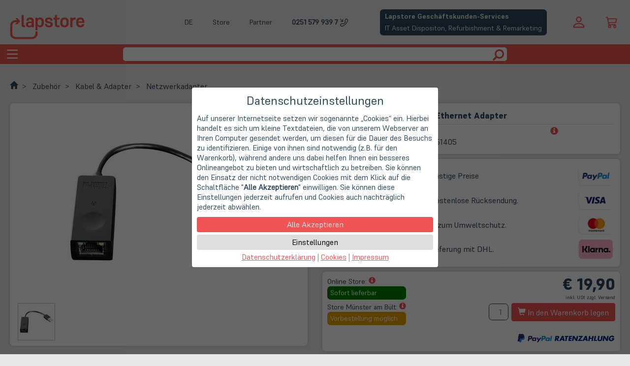

--- FILE ---
content_type: text/html; charset=utf-8
request_url: https://www.lapstore.de/a.php/shop/lapstore/lang/de/a/39695/kw/Lenovo-ThinkPad-USB-3-0-Ethernet-Adapter/
body_size: 17204
content:

<!DOCTYPE html><html lang="de" itemscope="itemscope" itemtype="http://schema.org/WebPage"><head><meta charset="UTF-8" />
<script type="text/javascript">
    var SHIFTYCART = {
        htroot: 'https://www.lapstore.de/'
        , shop: 'lapstore'
        , langlink: 'de'
        , googletag: 'GTM-M7FHP7X'
        , lief_showmore: 'Mehr Länder anzeigen&hellip;'
        , lief_showless: 'Weniger Länder anzeigen&hellip;'
    }
</script>
<link rel="canonical" href="https://www.lapstore.de/a.php/shop/lapstore/lang/de/a/39695/kw/Lenovo-ThinkPad-USB-3-0-Ethernet-Adapter/" />
<link rel="alternate" hreflang="x-default" href="https://www.lapstore.de/a.php/shop/lapstore/lang/de/a/39695/kw/Lenovo-ThinkPad-USB-3-0-Ethernet-Adapter/" />
<link rel="alternate" hreflang="de" href="https://www.lapstore.de/a.php/shop/lapstore/lang/de/a/39695/kw/Lenovo-ThinkPad-USB-3-0-Ethernet-Adapter/" />
<link rel="alternate" hreflang="en" href="https://www.lapstore.de/a.php/shop/lapstore/lang/en/a/39695/kw/Lenovo-ThinkPad-USB-3-0-Ethernet-Adapter/" />
<link rel="alternate" hreflang="nl" href="https://www.lapstore.de/a.php/shop/lapstore/lang/nl/a/39695/kw/Lenovo-ThinkPad-USB-3-0-Ethernet-Adapter/" />
<link rel="preload" as="font" crossorigin="anonymous" href="/lib/font/supreme/Supreme-Medium.ttf" />
<link rel="preload" as="font" crossorigin="anonymous" href="/lib/font/supreme/Supreme-Regular.ttf" />
<link rel="preload" as="font" crossorigin="anonymous" href="/lib/font/supreme/Supreme-Bold.ttf" />
<link rel="preload" as="font" crossorigin="anonymous" href="/lib/font/supreme/Supreme-Extrabold.ttf" />
<meta name="robots" content="index, follow" />
<meta name="viewport" content="width=device-width, initial-scale=1.0" />
<meta name="msvalidate.01" content="86F1F880A8B2BAE867E0289BA616F160" />
<meta name="description" content="" />
<meta itemprop="copyrightHolder" content="Lapstore" />
<meta itemprop="copyrightYear" content="2001" />
<meta itemprop="isFamilyFriendly" content="True" />
<meta itemprop="image" content="https://static.lapstore.de/startseite/logo_lapstore_4zu1_transparaent_1200.png" />
<meta name="twitter:site" content="@LapStoreMS" />
<meta name="twitter:card" content="summary" />
<meta property="og:title" content="Lenovo ThinkPad USB 3.0 Ethernet Adapter | Lapstore.de" />
<meta property="og:type" content="product" />
<meta property="og:description" content="" />
<meta property="og:url" content="https://www.lapstore.de/a.php/shop/lapstore/lang/de/a/39695/kw/Lenovo-ThinkPad-USB-3-0-Ethernet-Adapter/" />
<meta property="og:site_name" content="Lapstore" />
<meta property="og:image" content="https://www.lapstore.de/sdSPF.php/shop/lapstore/d/33230/s/L/bild33230S.jpg" />
<meta property="og:image:width" content="800" />
<meta property="og:image:height" content="800" />
<meta name="thumbnail" content="https://static.lapstore.de/startseite/lapstore_web_app_icon.png" />
<meta name="mobile-web-app-capable" content="yes" />
<meta name="application-name" content="Lapstore" />
<meta name="apple-mobile-web-app-title" content="Lapstore" />
<meta name="apple-mobile-web-app-capable" content="yes" />
<meta name="apple-mobile-web-app-status-bar-style" content="default" />
<link rel="apple-touch-icon-precomposed" href="https://static.lapstore.de/startseite/lapstore_web_app_icon.png" />
<meta name="msapplication-navbutton-color" content="#f05454" />
<meta name="msapplication-starturl" content="https://www.lapstore.de/" />
<meta name="msapplication-window" content="width=1024;height=768" />
<meta name="msapplication-TileImage" content="https://static.lapstore.de/startseite/lapstore_web_app_icon.png" />
<meta name="msapplication-TileColor" content="#ffffff" />
<link rel="shortcut icon" href="https://www.lapstore.de/fav.ico" type="image/x-icon" />
<link rel="icon" href="https://www.lapstore.de/fav.ico" type="image/x-icon" />
<script type="application/ld+json">
{
    "@context": "http://schema.org",
    "@type": "WebSite",
    "url": "https://www.lapstore.de/",
    "potentialAction": {
        "@type": "SearchAction",
        "target": "https://www.lapstore.de/search.php?searcharg={search_term_string}",
        "query-input": "required name=search_term_string"
    }
}
</script>
<script type="application/ld+json">
{
    "@context": "http://schema.org",
    "@type": "Organization",
    "name": "Lapstore",
    "telephone": "0251 5799397",
    "email": "info@lapstore.de",
    "address": {
        "@type": "PostalAddress",
        "addressLocality": "Münster",
        "streetAddress": "Bült. 13",
        "addressCountry": "DE",
        "postalCode": "48134"
    },
    "contactPoint": [
        {
            "@type": "ContactPoint",
            "telephone": "0251 5799397",
            "contactType": "customer service",
            "email": "service@lapstore.de"
        }
    ],
    "url": "https://www.lapstore.de/",
    "logo": "https://static.lapstore.de/startseite/lapstore_web_app_icon.png",
    "image": "https://static.lapstore.de/startseite/logo_lapstore_4zu1_transparaent_1200.png"
}
</script>
<link type="text/css" rel="stylesheet" href="/lib/css/lapstore.css" />
<link type="text/css" rel="stylesheet" href="/lib/css/fancybox/jquery.fancybox.css" />
<link type="text/css" rel="stylesheet" href="/lib/css/supreme.css" />
<script defer type="text/javascript" src="/lib/js/jquery.min.js?v=1.11.1" ></script>
<script defer type="text/javascript" src="/lib/js/HTMLHeadJS.js" ></script>
<script defer type="text/javascript" src="/lib/js/jquery.fancybox.js?v=2.1.5" ></script>
<script defer type="text/javascript" src="/lib/js/jquery.fancybox-media.js?v=1.0.6" ></script>
<script defer type="text/javascript" src="https://www.lapstore.de/settrc.js.php?s=lapstore&h=e9189e1ba30c67bbe8b9041e48f7ea04e4e5a99a6578ef1a0510a002485e7b28" ></script>
<link type="text/css" rel="stylesheet" href="/lib/css/product.css?v=3.3.5" />
<link type="text/css" rel="stylesheet" href="/lib/css/socialshareprivacy/socialshareprivacy.min.css" />
<script defer type="text/javascript" src="/view360/js360.js" ></script>
<script defer type="text/javascript" src="/configurator.js" ></script>
<script defer type="text/javascript" src="/lib/js/jquery.socialshareprivacy.min.js" ></script>
<title>Lenovo ThinkPad USB 3.0 Ethernet Adapter | Lapstore.de</title></head><body><!-- Skip Links - placed right after <body> -->
<a href="#Hauptnavigation" class="skip-link">Zur Navigation springen</a>
<a href="#mainContents" class="skip-link">Zum Hauptinhalt springen</a>
<a href="#mainFooter" class="skip-link">Zum Fußbereich springen</a>

    
<header class="maxwidth-wrapper">

    <div class="left-header">
        <a href="https://www.lapstore.de/"  aria-label="Hauptseite">
            <object class="logo-svg" type="image/svg+xml" data="/shop/logo.php?color=red" aria-hidden="true" focusable="false" tabindex="-1"></object>
            <span class="logo-slogan header-hide-mobile navigation" aria-hidden="true" focusable="false">Gebraucht. Günstig. Grün.</span>
        </a>
    </div>
<!--    Temp     -->
<script>

</script>

    <div class="middle-header">
        <div class="upper">
            <div class="menu-button lngswitchlinks ls-overlay-parent">
                <div class="ls-control" tabindex="0" role="button" aria-haspopup="true" onkeydown="if(event.key==='Enter'){this.click(); event.preventDefault();}" aria-label="Aktuelle Sprache ist Deutsch. Sprache wechseln: Deutsch, Englisch, Niederländisch.">
                    DE
                </div>
                <div class="menu-overlay left ls-overlay-box">
                    <a href="/" aria-label="Wechsle die Sprache zu Deutsch">DE</a>
                    <span class="separator"></span>
                    <a href="/f.php/shop/lapstore/f/1/lang/en/" aria-label="Switch language to English">EN</a>
                    <span class="separator"></span>
                    <a href="/f.php/shop/lapstore/f/1/lang/nl/" aria-label="Wissel de taal naar Nederlands">NL</a>
                </div>
            </div>
            <div class="menu-button">
                <a class="ls-control" href="/doc.php/shop/lapstore/lang/de/i/ladenlokal/">Store</a>
            </div>
            <div class="menu-button">
                <a class="ls-control" href="https://www.lapstore.de/doc.php/shop/lapstore/lang/de/i/business_services_bitte_anmelden/">Partner</a>
            </div>
             <div class="menu-button phone-desktop">
                <a aria-label="Phone : 0251 579 939 7" class="phone ls-control" href="tel:+492515799397">0251 579 939 7</a>
                <span>Hotline: Mo. - Fr. 09:00 - 16:00 Uhr</span>
            </div>
            <div class="menu-button phone-mobile">
                <a class="phone-mobile ls-control" href="tel:+492515799397">
                    0251 579 939 7
                    <div class="phone-mobile-icon">    <svg xmlns="http://www.w3.org/2000/svg" class="ls-glyph" viewBox="0 0 16 16"  aria-hidden="true">
  <path class="svg" transform=" scale(-1,1) translate(-16,2)" d="M15.854.146a.5.5 0 0 1 0 .708L11.707 5H14.5a.5.5 0 0 1 0 1h-4a.5.5 0 0 1-.5-.5v-4a.5.5 0 0 1 1 0v2.793L15.146.146a.5.5 0 0 1 .708 0m-12.2 1.182a.678.678 0 0 0-1.015-.063L1.605 2.3c-.483.484-.661 1.169-.45 1.77a17.6 17.6 0 0 0 4.168 6.608 17.6 17.6 0 0 0 6.608 4.168c.601.211 1.286.033 1.77-.45l1.034-1.034a.678.678 0 0 0-.063-1.015l-2.307-1.794a.68.68 0 0 0-.58-.122l-2.19.547a1.75 1.75 0 0 1-1.657-.459L5.482 8.062a1.75 1.75 0 0 1-.46-1.657l.548-2.19a.68.68 0 0 0-.122-.58zM1.884.511a1.745 1.745 0 0 1 2.612.163L6.29 2.98c.329.423.445.974.315 1.494l-.547 2.19a.68.68 0 0 0 .178.643l2.457 2.457a.68.68 0 0 0 .644.178l2.189-.547a1.75 1.75 0 0 1 1.494.315l2.306 1.794c.829.645.905 1.87.163 2.611l-1.034 1.034c-.74.74-1.846 1.065-2.877.702a18.6 18.6 0 0 1-7.01-4.42 18.6 18.6 0 0 1-4.42-7.009c-.362-1.03-.037-2.137.703-2.877z"/>
</svg></div>
                </a>
            </div>
            <div class="menu-button">
                <a class="b2b-button" href="https://lapstore-it-lifecycle.de/" target="_blank">
    <div class="heading">Lapstore Geschäftskunden-Services</div>
    <div class="content">IT Asset Dispositon, Refurbishment & Remarketing</div>
</a>
            </div>
        </div>
        <div class="lower">
            <span class="search-bar">
                <form action="https://www.lapstore.de/search.php" method="get" target="_top" class="search" role="search" aria-label="Seitensuche">
                    <input name="shop" type="hidden" value="lapstore"/>
                    <input name="lang" type="hidden" value="de"/>
                    <input type="text" name="searcharg" class="form-control" aria-label="Suchbegriff" />
                    
                    <button type="submit" class="btn" aria-label="Suche starten">
                            <svg viewBox="0 0 1200 1200" class="ls-glyph" aria-hidden="true">
        <path class="svg" transform="scale(-1.45,-1.45) translate(-1100,-1100)" stroke-width="1" d="M500 1191q100 0 191 -39t156.5 -104.5t104.5 -156.5t39 -191l-1 -2l1 -5q0 -141 -78 -262l275 -274q23 -26 22.5 -44.5t-22.5 -42.5l-59 -58q-26 -20 -46.5 -20t-39.5 20l-275 274q-119 -77 -261 -77l-5 1l-2 -1q-100 0 -191 39t-156.5 104.5t-104.5 156.5t-39 191 t39 191t104.5 156.5t156.5 104.5t191 39zM500 1022q-88 0 -162 -43t-117 -117t-43 -162t43 -162t117 -117t162 -43t162 43t117 117t43 162t-43 162t-117 117t-162 43z"></path>
    </svg>
                    </button>
                </form>
            </span>
        </div>
    </div>
    <div class="righ-header">
        <div class="upper">
            
    <div id="shopauskunft-widget">
    
        <!--- Shopauskunft Logo -->
        <!-- <div class="shopauskunft-logo">
            <img src="https://www.shopauskunft.de/files/swf/seal/seal.png" title="ShopAuskunft.de - Kundentipp" border="0" />
        </div>
        -->
        <!--- Gesamtbewertung (Sterne) -->
        <div class="pane">
            <a href="https://www.shopauskunft.de/review/www.lapstore.de" target="_blank"><div class="stars">
                <div class="star">    <svg xmlns="http://www.w3.org/2000/svg" viewBox="0 -1 16 16" class="ls-glyph">
      <path class="svg" d="M3.612 15.443c-.386.198-.824-.149-.746-.592l.83-4.73L.173 6.765c-.329-.314-.158-.888.283-.95l4.898-.696L7.538.792c.197-.39.73-.39.927 0l2.184 4.327 4.898.696c.441.062.612.636.282.95l-3.522 3.356.83 4.73c.078.443-.36.79-.746.592L8 13.187l-4.389 2.256z"/>
    </svg></div><div class="star">    <svg xmlns="http://www.w3.org/2000/svg" viewBox="0 -1 16 16" class="ls-glyph">
      <path class="svg" d="M3.612 15.443c-.386.198-.824-.149-.746-.592l.83-4.73L.173 6.765c-.329-.314-.158-.888.283-.95l4.898-.696L7.538.792c.197-.39.73-.39.927 0l2.184 4.327 4.898.696c.441.062.612.636.282.95l-3.522 3.356.83 4.73c.078.443-.36.79-.746.592L8 13.187l-4.389 2.256z"/>
    </svg></div><div class="star">    <svg xmlns="http://www.w3.org/2000/svg" viewBox="0 -1 16 16" class="ls-glyph">
      <path class="svg" d="M3.612 15.443c-.386.198-.824-.149-.746-.592l.83-4.73L.173 6.765c-.329-.314-.158-.888.283-.95l4.898-.696L7.538.792c.197-.39.73-.39.927 0l2.184 4.327 4.898.696c.441.062.612.636.282.95l-3.522 3.356.83 4.73c.078.443-.36.79-.746.592L8 13.187l-4.389 2.256z"/>
    </svg></div><div class="star">    <svg xmlns="http://www.w3.org/2000/svg" viewBox="0 -1 16 16" class="ls-glyph">
      <path class="svg" d="M3.612 15.443c-.386.198-.824-.149-.746-.592l.83-4.73L.173 6.765c-.329-.314-.158-.888.283-.95l4.898-.696L7.538.792c.197-.39.73-.39.927 0l2.184 4.327 4.898.696c.441.062.612.636.282.95l-3.522 3.356.83 4.73c.078.443-.36.79-.746.592L8 13.187l-4.389 2.256z"/>
    </svg></div><div class="star">    <svg xmlns="http://www.w3.org/2000/svg" viewBox="0 -1 16 16" class="ls-glyph">
      <path class="svg" d="M3.612 15.443c-.386.198-.824-.149-.746-.592l.83-4.73L.173 6.765c-.329-.314-.158-.888.283-.95l4.898-.696L7.538.792c.197-.39.73-.39.927 0l2.184 4.327 4.898.696c.441.062.612.636.282.95l-3.522 3.356.83 4.73c.078.443-.36.79-.746.592L8 13.187l-4.389 2.256z"/>
    </svg></div>
                <div class="points">
                    <span class="highlight">4.74</span><span>/5</span>
                </div>
            </div></a>
            
            <div class="subline-wrapper" style="line-height:98%;">
                <span>95% zufriedene Kunden bei shopauskunft.de</span>
            </div>
        </div>
    </div>

        </div>
        <div class="lower">
            <div class="menu-button phone-mobile">
                <a class="phone-mobile ls-control" href="tel:+492515799397" aria-label="phone">
                        <svg xmlns="http://www.w3.org/2000/svg" class="ls-glyph" viewBox="0 0 16 16"  aria-hidden="true">
  <path class="svg" transform=" scale(-1,1) translate(-16,2)" d="M15.854.146a.5.5 0 0 1 0 .708L11.707 5H14.5a.5.5 0 0 1 0 1h-4a.5.5 0 0 1-.5-.5v-4a.5.5 0 0 1 1 0v2.793L15.146.146a.5.5 0 0 1 .708 0m-12.2 1.182a.678.678 0 0 0-1.015-.063L1.605 2.3c-.483.484-.661 1.169-.45 1.77a17.6 17.6 0 0 0 4.168 6.608 17.6 17.6 0 0 0 6.608 4.168c.601.211 1.286.033 1.77-.45l1.034-1.034a.678.678 0 0 0-.063-1.015l-2.307-1.794a.68.68 0 0 0-.58-.122l-2.19.547a1.75 1.75 0 0 1-1.657-.459L5.482 8.062a1.75 1.75 0 0 1-.46-1.657l.548-2.19a.68.68 0 0 0-.122-.58zM1.884.511a1.745 1.745 0 0 1 2.612.163L6.29 2.98c.329.423.445.974.315 1.494l-.547 2.19a.68.68 0 0 0 .178.643l2.457 2.457a.68.68 0 0 0 .644.178l2.189-.547a1.75 1.75 0 0 1 1.494.315l2.306 1.794c.829.645.905 1.87.163 2.611l-1.034 1.034c-.74.74-1.846 1.065-2.877.702a18.6 18.6 0 0 1-7.01-4.42 18.6 18.6 0 0 1-4.42-7.009c-.362-1.03-.037-2.137.703-2.877z"/>
</svg>
                </a>
            </div>
            <div class="menu-button login-button ls-overlay-parent"  role="button"  aria-label="Login" tabindex="0" onkeydown="if(event.key==='Enter'){this.click(); event.preventDefault();}">
                    <svg viewBox="0 0 16 16" class="ls-glyph" aria-hidden="true">
      <path class="svg" d="M8 8a3 3 0 1 0 0-6 3 3 0 0 0 0 6zm2-3a2 2 0 1 1-4 0 2 2 0 0 1 4 0zm4 8c0 1-1 1-1 1H3s-1 0-1-1 1-4 6-4 6 3 6 4zm-1-.004c-.001-.246-.154-.986-.832-1.664C11.516 10.68 10.289 10 8 10c-2.29 0-3.516.68-4.168 1.332-.678.678-.83 1.418-.832 1.664h10z"/>
    </svg>
                <div class="menu-overlay ls-overlay-box ls-overlay-parent" >
                       <form method="post" action="https://www.lapstore.de/order.php">
    <input type="hidden" name="dbaction" value="login" />
    <input type="hidden" name="shop" value="lapstore" />
    <input type="hidden" name="lang" value="de" />
    <div class="input-group input-group-sm">
     <span class="input-group-addon">    <svg viewBox="0 0 16 16" class="ls-glyph" aria-hidden="true">
      <path class="svg" d="M8 8a3 3 0 1 0 0-6 3 3 0 0 0 0 6zm2-3a2 2 0 1 1-4 0 2 2 0 0 1 4 0zm4 8c0 1-1 1-1 1H3s-1 0-1-1 1-4 6-4 6 3 6 4zm-1-.004c-.001-.246-.154-.986-.832-1.664C11.516 10.68 10.289 10 8 10c-2.29 0-3.516.68-4.168 1.332-.678.678-.83 1.418-.832 1.664h10z"/>
    </svg></span>
     <input type="email" name="uid" class="form-control" placeholder="Email-Adresse" />
    </div>
    <div class="input-group input-group-sm">
     <span class="input-group-addon">    <svg xmlns="http://www.w3.org/2000/svg"  viewBox="0 0 16 16" class="ls-glyph">
        <path class="svg" d="M0 8a4 4 0 0 1 7.465-2H14a.5.5 0 0 1 .354.146l1.5 1.5a.5.5 0 0 1 0 .708l-1.5 1.5a.5.5 0 0 1-.708 0L13 9.207l-.646.647a.5.5 0 0 1-.708 0L11 9.207l-.646.647a.5.5 0 0 1-.708 0L9 9.207l-.646.647A.5.5 0 0 1 8 10h-.535A4 4 0 0 1 0 8m4-3a3 3 0 1 0 2.712 4.285A.5.5 0 0 1 7.163 9h.63l.853-.854a.5.5 0 0 1 .708 0l.646.647.646-.647a.5.5 0 0 1 .708 0l.646.647.646-.647a.5.5 0 0 1 .708 0l.646.647.793-.793-1-1h-6.63a.5.5 0 0 1-.451-.285A3 3 0 0 0 4 5"/>
        <path class="svg" d="M4 8a1 1 0 1 1-2 0 1 1 0 0 1 2 0"/>
    </svg></span>
     <input type="password" name="pwd" class="form-control" placeholder="Passwort" />
    </div>
    <div class="input-group input-group-sm">
     <input type="submit" class="form-control btn-primary" value="Anmelden" />
     <span class="input-group-addon">    <svg xmlns="http://www.w3.org/2000/svg" viewBox="0 -100 1200 1200" class="ls-glyph">
        <path class="svg" transform=" scale(0.9,0.9)" d="M550 1100h400q165 0 257.5 -92.5t92.5 -257.5v-400q0 -165 -92.5 -257.5t-257.5 -92.5h-400q-21 0 -35.5 14.5t-14.5 35.5v100q0 21 14.5 35.5t35.5 14.5h450q41 0 70.5 29.5t29.5 70.5v500q0 41 -29.5 70.5t-70.5 29.5h-450q-21 0 -35.5 14.5t-14.5 35.5v100 q0 21 14.5 35.5t35.5 14.5zM338 867l324 -284q16 -14 16 -33t-16 -33l-324 -284q-16 -14 -27 -9t-11 26v150h-250q-21 0 -35.5 14.5t-14.5 35.5v200q0 21 14.5 35.5t35.5 14.5h250v150q0 21 11 26t27 -9z"/>
    </svg></span>
    </div>
   </form>
                </div>
            </div>
            <div class="cartlogo">
                <a href="https://www.lapstore.de/basket.php?shop=lapstore&amp;lang=de" target="_top" aria-label="Warenkorb anzeigen">        <svg xmlns="http://www.w3.org/2000/svg" viewBox="0 -2 16 20" class="ls-glyph" aria-hidden="true" focusable="false">
          <path class="svg" d="M0 1.5A.5.5 0 0 1 .5 1H2a.5.5 0 0 1 .485.379L2.89 3H14.5a.5.5 0 0 1 .49.598l-1 5a.5.5 0 0 1-.465.401l-9.397.472L4.415 11H13a.5.5 0 0 1 0 1H4a.5.5 0 0 1-.491-.408L2.01 3.607 1.61 2H.5a.5.5 0 0 1-.5-.5M3.102 4l.84 4.479 9.144-.459L13.89 4zM5 12a2 2 0 1 0 0 4 2 2 0 0 0 0-4m7 0a2 2 0 1 0 0 4 2 2 0 0 0 0-4m-7 1a1 1 0 1 1 0 2 1 1 0 0 1 0-2m7 0a1 1 0 1 1 0 2 1 1 0 0 1 0-2"/>
        </svg></a>
            </div>
        </div>
    </div>
    <a class="b2b-button" href="https://lapstore-it-lifecycle.de/" target="_blank">
    <div class="heading">Lapstore Geschäftskunden-Services</div>
    <div class="content">IT Asset Dispositon, Refurbishment & Remarketing</div>
</a>
</header>

<header class="navigation" aria-label="Hauptnavigation" id="Hauptnavigation" tabindex="-1">
        <div class="container-fluid" role="navigation">
        <div class="navbar-header">
            <button type="button" class="navbar-toggle collapsed" data-toggle="collapse" data-target="#collapse" aria-controls="collapse" aria-expanded="false">
                <span class="sr-only">Toggle navigation</span>
                <span class="icon-bar"></span>
                <span class="icon-bar"></span>
                <span class="icon-bar"></span>
            </button>
            <span class="search-bar">
                <form action="https://www.lapstore.de/search.php" method="get" target="_top" class="search" role="search" aria-label="Seitensuche">
                    <input name="shop" type="hidden" value="lapstore"/>
                    <input name="lang" type="hidden" value="de"/>
                    <input type="text" name="searcharg" class="form-control" aria-label="Suchbegriff" />

                    <button type="submit" class="btn" aria-label="Suche starten">
                            <svg viewBox="0 0 1200 1200" class="ls-glyph" aria-hidden="true">
        <path class="svg" transform="scale(-1.45,-1.45) translate(-1100,-1100)" stroke-width="1" d="M500 1191q100 0 191 -39t156.5 -104.5t104.5 -156.5t39 -191l-1 -2l1 -5q0 -141 -78 -262l275 -274q23 -26 22.5 -44.5t-22.5 -42.5l-59 -58q-26 -20 -46.5 -20t-39.5 20l-275 274q-119 -77 -261 -77l-5 1l-2 -1q-100 0 -191 39t-156.5 104.5t-104.5 156.5t-39 191 t39 191t104.5 156.5t156.5 104.5t191 39zM500 1022q-88 0 -162 -43t-117 -117t-43 -162t43 -162t117 -117t162 -43t162 43t117 117t43 162t-43 162t-117 117t-162 43z"></path>
    </svg>
                    </button>
                </form>
            </span>
        </div>
        <div class="collapse navbar-collapse" id="collapse">
                <ul class="navbar maxwidth-wrapper">   <li class=" dropdown">
    <a href="https://www.lapstore.de/f.php/shop/lapstore/lang/de/f/1327/" class="dropdown-toggle " data-toggle="dropdown" id="nav-sale" aria-controls="submenu-sale" aria-expanded="false" aria-haspopup="true">SALE! <span class="caret"></span></a>
    <div class="dropdown-menu" id="submenu-sale" aria-labelledby="nav-sale" hidden>
    <div class="maxwidth-wrapper">
      <div class="ls-slide ls-slide-l-33">
       <ul>
        <li  class="dropdown-header" role="heading" aria-level="2">Neue Angebote</li>
        <li class="menu-item-divider" ><a href="https://www.lapstore.de/f.php/shop/lapstore/f/2724/lang/de/kw/Top-Angebote/" target="_top" >Notebooks, PCs und Zubehör</a></li>
        <li  class="dropdown-header" role="heading" aria-level="2">Letzte Chance</li>
        <li class="menu-item-divider" ><a href="https://www.lapstore.de/f.php/shop/lapstore/f/2811/lang/de/kw/StoreDeals-Angebote/" target="_top" >Bis zu 60% sparen: Doppelt reduzierte Einzelstücke</a></li>
        <li  class="dropdown-header" role="heading" aria-level="2">Studentenrabatte</li>
        <li class="menu-item-divider" ><a href="https://www.lapstore.de/doc.php/shop/lapstore/lang/de/i/campus/" target="_top" >Campus Infoseite</a></li>
        <li class=" menu-item-divider"><a href="https://www.lapstore.de/f.php/shop/lapstore/f/3547/lang/de/kw/LapStore-Campus-Studentenrabatte/">Lapstore Studentenrabatte</a></li>
        <li class=" menu-item-divider"><a href="https://www.lapstore.de/f.php/shop/lapstore/f/955/lang/de/kw/Lenovo-Campus-Notebooks/">Lenovo Campus Notebooks</a></li>
        <li class=" menu-item-divider"><a href="https://www.lapstore.de/f.php/shop/lapstore/f/1351/lang/de/kw/Lenovo-Campus-PCs/">Lenovo Campus PCs</a></li>
        <li class=" menu-item-divider"><a href="https://www.lapstore.de/f.php/shop/lapstore/f/477/lang/de/kw/Lenovo-Campus-Monitore/">Lenovo Campus Monitore</a></li>
       </ul>
      </div>
      <div class="ls-slide ls-slide-l-33">
       <ul>
        <li  class="dropdown-header" role="heading" aria-level="2">StoreDeals - Notebooks mit kleinen Fehlern</li>
        <li class="menu-item-divider" ><a href="https://www.lapstore.de/f.php/shop/lapstore/f/1886/lang/de/kw/StoreDeals/" target="_top" >Alle StoreDeals</a></li>
        <li class="menu-item-divider" ><a href="https://www.lapstore.de/f.php/shop/lapstore/f/1886/lang/de/kw/StoreDeals/?srt=prca&amp;lim=1&amp;uprice=50.00&amp;vprice=2000.00&amp;cherst_IBM=1" target="_top" >Alle Lenovo StoreDeals</a></li>
        <li class="menu-item-divider" ><a href="https://www.lapstore.de/f.php/shop/lapstore/f/1886/lang/de/kw/StoreDeals/?srt=prca&amp;lim=1&amp;uprice=50.00&amp;vprice=2000.00&amp;cherst_Apple=1" target="_top" >Alle Apple StoreDeals</a></li>
        <li class="menu-item-divider" ><a href="https://www.lapstore.de/f.php/shop/lapstore/f/1886/lang/de/kw/StoreDeals/?srt=prca&amp;lim=1&amp;uprice=50.00&amp;vprice=2000.00&amp;cherst_HP=1" target="_top" >Alle HP StoreDeals</a></li>
        <li class="menu-item-divider" ><a href="https://www.lapstore.de/f.php/shop/lapstore/f/1886/lang/de/kw/StoreDeals/?srt=prca&amp;lim=1&amp;uprice=50.00&amp;vprice=2000.00&amp;cherst_Dell=1" target="_top" >Alle Dell StoreDeals</a></li>
       </ul>
      </div>
      <div class="ls-slide ls-slide-l-33">
       <ul>

       </ul>
      </div>
    </div>
    </div>
   </li>   <li class=" dropdown">
    <a href="https://www.lapstore.de/f.php/shop/lapstore/lang/de/f/1409/" class="dropdown-toggle " data-toggle="dropdown" id="nav-notebook" aria-controls="submenu-notebook" aria-expanded="false" aria-haspopup="true">Notebook <span class="caret"></span></a>
    <div class="dropdown-menu" id="submenu-notebook" aria-labelledby="nav-notebook" hidden>
    <div class="maxwidth-wrapper">
      <div class="ls-slide ls-slide-l-33">
       <ul>
        <li  class="dropdown-header" role="heading" aria-level="2">Übersicht</li>
        <li class=" menu-item-divider"><a href="https://www.lapstore.de/f.php/shop/lapstore/f/1495/lang/de/kw/Notebooks/">Notebooks (alle)</a></li>
        <li class=" menu-item-divider"><a href="https://www.lapstore.de/f.php/shop/lapstore/f/1495/lang/de/kw/Notebooks/?ckatego_best=1&amp;ckatego_zus1=1&amp;ckatego_zusb=1">Notebooks (Gebraucht)</a></li>
        <li class=" menu-item-divider"><a href="https://www.lapstore.de/f.php/shop/lapstore/f/3576/lang/de/kw/Wie-NEU-die-besten-Gebrauchtgeraete/">Notebooks (Gebraucht - Wie NEU)</a></li>
        <li class=" menu-item-divider"><a href="https://www.lapstore.de/f.php/shop/lapstore/f/1495/lang/de/kw/Notebooks/?ckatego_siegel=1&amp;ckatego_Siegelorig=1&amp;ckatego_Neu=1">Notebooks (NEU)</a></li>
        <li class=" menu-item-divider"><a href="https://www.lapstore.de/f.php/shop/lapstore/f/1886/lang/de/kw/StoreDeals/">Notebooks (StoreDeals)</a></li>
        <li  class="dropdown-header" role="heading" aria-level="2">Notebook-Kategorien</li>
        <li class=" menu-item-divider"><a href="https://www.lapstore.de/f.php/shop/lapstore/f/1495/lang/de/kw/Notebooks/?cgertyp_notebook=1">Notebooks</a></li>
        <li class=" menu-item-divider"><a href="https://www.lapstore.de/f.php/shop/lapstore/f/1495/lang/de/kw/Notebooks/?cgertyp_work=1">Workstations</a></li>
        <li class=" menu-item-divider"><a href="https://www.lapstore.de/f.php/shop/lapstore/f/1495/lang/de/kw/Notebooks/?cgertyp_ultrabook=1">Ultrabooks</a></li>
        <li class=" menu-item-divider"><a href="https://www.lapstore.de/f.php/shop/lapstore/f/1495/lang/de/kw/Notebooks/?cgertyp_konvertible=1">Convertibles</a></li>
       </ul>
      </div>
      <div class="ls-slide ls-slide-l-33">
       <ul>
        <li  class="dropdown-header" role="heading" aria-level="2">Notebooks nach Herstellern</li>
        <li class=" menu-item-divider"><a href="https://www.lapstore.de/f.php/shop/lapstore/f/949/lang/de/kw/Notebooks-Lenovo-/">Lenovo Notebooks</a></li>
        <li class=" menu-item-divider"><a href="https://www.lapstore.de/f.php/shop/lapstore/f/840/lang/de/kw/Notebooks-Apple-/">Apple Notebooks</a></li>
        <li class=" menu-item-divider"><a href="https://www.lapstore.de/f.php/shop/lapstore/f/953/lang/de/kw/Notebooks-Dell-/">Dell Notebooks</a></li>
        <li class=" menu-item-divider"><a href="https://www.lapstore.de/f.php/shop/lapstore/f/950/lang/de/kw/Notebooks-HP-/">HP Notebooks</a></li>
        <li class=" menu-item-divider"><a href="https://www.lapstore.de/f.php/shop/lapstore/f/952/lang/de/kw/Notebooks-Fujitsu-/">Fujitsu Notebooks</a></li>
        <li class=" menu-item-divider"><a href="https://www.lapstore.de/f.php/shop/lapstore/f/1923/lang/de/kw/Notebooks-Microsoft-/">Microsoft Notebooks</a></li>
       </ul>
      </div>
      <div class="ls-slide ls-slide-l-33">
       <ul>
        <li  class="dropdown-header" role="heading" aria-level="2">Notebooks nach Preis</li>
        <li class=" menu-item-divider"><a href="https://www.lapstore.de/f.php/shop/lapstore/f/1495/lang/de/kw/Notebooks/?uprice=00.01&amp;vprice=99.99">Notebooks < 100 €</a></li>
        <li class=" menu-item-divider"><a href="https://www.lapstore.de/f.php/shop/lapstore/f/1495/lang/de/kw/Notebooks/?uprice=100.00&amp;vprice=199.99">Notebooks 100-199 €</a></li>
        <li class=" menu-item-divider"><a href="https://www.lapstore.de/f.php/shop/lapstore/f/1495/lang/de/kw/Notebooks/?uprice=200.00&amp;vprice=299.99">Notebooks 200-299 €</a></li>
        <li class=" menu-item-divider"><a href="https://www.lapstore.de/f.php/shop/lapstore/f/1495/lang/de/kw/Notebooks/?uprice=300.00">Notebooks > 300 €</a></li>
        <li  class="dropdown-header" role="heading" aria-level="2">Campus Notebooks</li>
        <li class=" menu-item-divider"><a href="https://www.lapstore.de/f.php/shop/lapstore/f/3547/lang/de/kw/LapStore-Campus-Studentenrabatte/">Lapstore Studentenrabatte</a></li>
        <li class=" menu-item-divider"><a href="https://www.lapstore.de/f.php/shop/lapstore/f/955/lang/de/kw/Lenovo-Campus-Notebooks/">Lenovo Campus Notebooks</a></li>
       </ul>
      </div>
    </div>
    </div>
   </li>   <li class=" dropdown">
    <a href="https://www.lapstore.de/f.php/shop/lapstore/lang/de/f/1433/" class="dropdown-toggle " data-toggle="dropdown" id="nav-pc-workstation" aria-controls="submenu-pc-workstation" aria-expanded="false" aria-haspopup="true">PC + Workstation <span class="caret"></span></a>
    <div class="dropdown-menu" id="submenu-pc-workstation" aria-labelledby="nav-pc-workstation" hidden>
    <div class="maxwidth-wrapper">
      <div class="ls-slide ls-slide-l-33">
       <ul>
        <li  class="dropdown-header" role="heading" aria-level="2">Übersicht</li>
        <li class=" menu-item-divider"><a href="https://www.lapstore.de/f.php/shop/lapstore/f/1433/lang/de/kw/PCs/">PC (alle)</a></li>
        <li class=" menu-item-divider"><a href="https://www.lapstore.de/f.php/shop/lapstore/f/485/lang/de/kw/Desktop-PCs/">Desktop PC</a></li>
        <li class=" menu-item-divider"><a href="https://www.lapstore.de/f.php/shop/lapstore/f/1053/lang/de/kw/Thin-Clients/">Thin Clients</a></li>
       </ul>
      </div>
      <div class="ls-slide ls-slide-l-33">
       <ul>
        <li  class="dropdown-header" role="heading" aria-level="2">PCs nach Herstellern</li>
        <li class=" menu-item-divider"><a href="https://www.lapstore.de/f.php/shop/lapstore/f/1433/lang/de/kw/PCs/?cherstell_IBM=1">Lenovo</a></li>
        <li class=" menu-item-divider"><a href="https://www.lapstore.de/f.php/shop/lapstore/f/1433/lang/de/kw/PCs/?cherstell_HP=1">HP</a></li>
        <li class=" menu-item-divider"><a href="https://www.lapstore.de/f.php/shop/lapstore/f/1433/lang/de/kw/PCs/?cherstell_Dell=1">Dell</a></li>
        <li class=" menu-item-divider"><a href="https://www.lapstore.de/f.php/shop/lapstore/f/1433/lang/de/kw/PCs/?cherstell_Apple=1">Apple</a></li>
        <li class=" menu-item-divider"><a href="https://www.lapstore.de/f.php/shop/lapstore/f/1433/lang/de/kw/PCs/?cherstell_Fujitsu-Siemens=1">Fujitsu</a></li>
       </ul>
      </div>
      <div class="ls-slide ls-slide-l-33">
       <ul>
        <li  class="dropdown-header" role="heading" aria-level="2">Workstations</li>
        <li class=" menu-item-divider"><a href="https://www.lapstore.de/f.php/shop/lapstore/f/2273/lang/de/kw/Workstation/?cherstell_IBM=1&amp;cgertyp_work=1">Lenovo Workstations (Gebraucht)</a></li>
        <li class=" menu-item-divider"><a href="https://www.lapstore.de/f.php/shop/lapstore/f/1354/lang/de/kw/Lenovo-Topseller-Neugeraete/?cherstell_IBM=1&amp;cgertyp_work=1">Lenovo Workstations (NEU)</a></li>
        <li class=" menu-item-divider"><a href="https://www.lapstore.de/f.php/shop/lapstore/f/1351/lang/de/kw/Lenovo-Campus-PCs/?cherstell_IBM=1&amp;cgertyp_work=1">Lenovo Workstations (Campus)</a></li>
        <li class=" menu-item-divider"><a href="https://www.lapstore.de/f.php/shop/lapstore/f/1433/lang/de/kw/PCs/?cherstell_HP=1&amp;cgertyp_work=1">HP Workstations</a></li>
        <li class=" menu-item-divider"><a href="https://www.lapstore.de/f.php/shop/lapstore/f/1433/lang/de/kw/PCs/?cherstell_Dell=1&amp;cgertyp_work=1">Dell Workstations</a></li>
       </ul>
      </div>
    </div>
    </div>
   </li>   <li class=" dropdown">
    <a href="https://www.lapstore.de/f.php/shop/lapstore/lang/de/f/1499/" class="dropdown-toggle " data-toggle="dropdown" id="nav-monitor-beamer-tv" aria-controls="submenu-monitor-beamer-tv" aria-expanded="false" aria-haspopup="true">Monitor + Beamer + TV <span class="caret"></span></a>
    <div class="dropdown-menu" id="submenu-monitor-beamer-tv" aria-labelledby="nav-monitor-beamer-tv" hidden>
    <div class="maxwidth-wrapper">
      <div class="ls-slide ls-slide-l-33">
       <ul>
        <li  class="dropdown-header" role="heading" aria-level="2">Übersicht</li>
        <li class=" menu-item-divider"><a href="https://www.lapstore.de/f.php/shop/lapstore/f/107/lang/de/kw/TFT-Monitore-Displays/" data-imageid="14053">Monitore (alle)</a></li>
        <li class=" menu-item-divider"><a href="https://www.lapstore.de/f.php/shop/lapstore/f/107/lang/de/kw/TFT-Monitore-Displays/?ckatego_Gebr=1">Monitore (Gebraucht)</a></li>
        <li class=" menu-item-divider"><a href="https://www.lapstore.de/f.php/shop/lapstore/f/107/lang/de/kw/TFT-Monitore-Displays/?ckatego_Neu=1">Monitore (NEU)</a></li>
        <li class=" menu-item-divider"><a href="https://www.lapstore.de/f.php/shop/lapstore/f/107/lang/de/kw/TFT-Monitore-Displays/?ckatego_storedeal=1">Monitore (StoreDeals)</a></li>
        <li class=" menu-item-divider"><a href="https://www.lapstore.de/f.php/shop/lapstore/f/477/lang/de/kw/Lenovo-Campus-Monitore/">Monitore für Studenten (Campus)</a></li>
        <li  class="dropdown-header" role="heading" aria-level="2">Zusätzliche Geräte & Displays</li>
        <li class=" menu-item-divider"><a href="https://www.lapstore.de/f.php/shop/lapstore/f/2386/lang/de/kw/Smartboards/">Smartboards</a></li>
       </ul>
      </div>
      <div class="ls-slide ls-slide-l-33">
       <ul>
        <li  class="dropdown-header" role="heading" aria-level="2">Monitore nach Größe</li>
        <li class=" menu-item-divider"><a href="https://www.lapstore.de/f.php/shop/lapstore/f/2457/lang/de/kw/kleiner-20-/">Monitore < 20"</a></li>
        <li class=" menu-item-divider"><a href="https://www.lapstore.de/f.php/shop/lapstore/f/2458/lang/de/kw/20-bis-23-/">Monitore 20" - 23"</a></li>
        <li class=" menu-item-divider"><a href="https://www.lapstore.de/f.php/shop/lapstore/f/2460/lang/de/kw/24-bis-26-/">Monitore 24" - 26"</a></li>
        <li class=" menu-item-divider"><a href="https://www.lapstore.de/f.php/shop/lapstore/f/2461/lang/de/kw/27-bis-32-/">Monitore 27" - 32"</a></li>
        <li class=" menu-item-divider"><a href="https://www.lapstore.de/f.php/shop/lapstore/f/2463/lang/de/kw/groesser-32-/">Monitore > 32"</a></li>
        <li class=" menu-item-divider"><a href="https://www.lapstore.de/f.php/shop/lapstore/f/2459/lang/de/kw/Mobile-Zusatzmonitore/">Mobile Zusatzmonitore</a></li>
        <li  class="dropdown-header" role="heading" aria-level="2">Monitor Zubehör</li>
        <li class=" menu-item-divider"><a href="https://www.lapstore.de/f.php/shop/lapstore/f/2467/lang/de/kw/Monitorhalter/">Monitorhalter &  Monitorarme</a></li>
        <li class=" menu-item-divider"><a href="https://www.lapstore.de/f.php/shop/lapstore/f/2468/lang/de/kw/Halterungen-Tiny-PC/">Halterungen für Tiny PC</a></li>
       </ul>
      </div>
      <div class="ls-slide ls-slide-l-33">
       <ul>
        <li  class="dropdown-header" role="heading" aria-level="2">Monitore nach Hersteller</li>
        <li class=" menu-item-divider"><a href="https://www.lapstore.de/f.php/shop/lapstore/f/107/lang/de/kw/TFT-Monitore-Displays/?chersteller_IBM=1">Lenovo</a></li>
        <li class=" menu-item-divider"><a href="https://www.lapstore.de/f.php/shop/lapstore/f/107/lang/de/kw/TFT-Monitore-Displays/?chersteller_Dell=1">Dell</a></li>
        <li class=" menu-item-divider"><a href="https://www.lapstore.de/f.php/shop/lapstore/f/107/lang/de/kw/TFT-Monitore-Displays/?chersteller_HP=1">HP</a></li>
        <li class=" menu-item-divider"><a href="https://www.lapstore.de/f.php/shop/lapstore/f/107/lang/de/kw/TFT-Monitore-Displays/?chersteller_benq=1">BenQ</a></li>
        <li class=" menu-item-divider"><a href="https://www.lapstore.de/f.php/shop/lapstore/f/107/lang/de/kw/TFT-Monitore-Displays/?chersteller_eiz=1">Eizo</a></li>
        <li class=" menu-item-divider"><a href="https://www.lapstore.de/f.php/shop/lapstore/f/107/lang/de/kw/TFT-Monitore-Displays/?chersteller_Acer=1">Acer</a></li>
        <li class=" menu-item-divider"><a href="https://www.lapstore.de/f.php/shop/lapstore/f/107/lang/de/kw/TFT-Monitore-Displays/?chersteller_LG=1">LG</a></li>
        <li class=" menu-item-divider"><a href="https://www.lapstore.de/f.php/shop/lapstore/f/107/lang/de/kw/TFT-Monitore-Displays/?chersteller_Nec=1">NEC</a></li>
        <li class=" menu-item-divider"><a href="https://www.lapstore.de/f.php/shop/lapstore/f/107/lang/de/kw/TFT-Monitore-Displays/?chersteller_Philips=1">Philips</a></li>
        <li class=" menu-item-divider"><a href="https://www.lapstore.de/f.php/shop/lapstore/f/107/lang/de/kw/TFT-Monitore-Displays/?chersteller_Samsung=1">Samsung</a></li>
       </ul>
      </div>
    </div>
    </div>
   </li>   <li class=" dropdown">
    <a href="https://www.lapstore.de/f.php/shop/lapstore/lang/de/f/1119/" class="dropdown-toggle " data-toggle="dropdown" id="nav-smartphone-tablet" aria-controls="submenu-smartphone-tablet" aria-expanded="false" aria-haspopup="true">Smartphone + Tablet <span class="caret"></span></a>
    <div class="dropdown-menu" id="submenu-smartphone-tablet" aria-labelledby="nav-smartphone-tablet" hidden>
    <div class="maxwidth-wrapper">
      <div class="ls-slide ls-slide-l-33">
       <ul>
        <li  class="dropdown-header" role="heading" aria-level="2">Smartphones</li>
        <li class=" menu-item-divider"><a href="https://www.lapstore.de/f.php/shop/lapstore/f/1451/lang/de/kw/Apple-Smartphones/">Apple Smartphones</a></li>
        <li  class="dropdown-header" role="heading" aria-level="2">Smartphone Zubehör</li>
        <li class=" menu-item-divider"><a href="https://www.lapstore.de/f.php/shop/lapstore/f/1391/lang/de/kw/Ladegeraete/">Ladegeräte</a></li>
        <li class=" menu-item-divider"><a href="https://www.lapstore.de/f.php/shop/lapstore/f/870/lang/de/kw/Ladekabel-Datenkabel/">Ladekabel & Datenkabel</a></li>
        <li class=" menu-item-divider"><a href="https://www.lapstore.de/f.php/shop/lapstore/f/782/lang/de/kw/Smartphone-Huellen-Taschen/">Taschen & Hüllen</a></li>
        <li class=" menu-item-divider"><a href="https://www.lapstore.de/f.php/shop/lapstore/f/1269/lang/de/kw/Powerbanks/">Powerbanks</a></li>
       </ul>
      </div>
      <div class="ls-slide ls-slide-l-33">
       <ul>
        <li  class="dropdown-header" role="heading" aria-level="2">Tablets</li>
        <li class=" menu-item-divider"><a href="https://www.lapstore.de/f.php/shop/lapstore/f/885/lang/de/kw/Tablets-Apple-/">Apple Tablets</a></li>
        <li class=" menu-item-divider"><a href="https://www.lapstore.de/f.php/shop/lapstore/f/978/lang/de/kw/Tablets-Samsung-/">Samsung Tablets</a></li>
        <li class=" menu-item-divider"><a href="https://www.lapstore.de/f.php/shop/lapstore/f/1480/lang/de/kw/Tablets-Microsoft-/">Microsoft Tablets</a></li>
        <li class=" menu-item-divider"><a href="https://www.lapstore.de/f.php/shop/lapstore/f/641/lang/de/kw/Tablets-Lenovo-/">Lenovo Tablets</a></li>
        <li class=" menu-item-divider"><a href="https://www.lapstore.de/f.php/shop/lapstore/f/1939/lang/de/kw/Tablets-Dell-/">Dell Tablets</a></li>
        <li  class="dropdown-header" role="heading" aria-level="2">Tablet Zubehör</li>
        <li class=" menu-item-divider"><a href="https://www.lapstore.de/f.php/shop/lapstore/f/1284/lang/de/kw/Eingabestifte/">Eingabestifte</a></li>
        <li class=" menu-item-divider"><a href="https://www.lapstore.de/f.php/shop/lapstore/f/785/lang/de/kw/Taschen-Huellen/">Taschen & Hüllen</a></li>
        <li class=" menu-item-divider"><a href="https://www.lapstore.de/f.php/shop/lapstore/f/1484/lang/de/kw/Tastaturen/">Tablet Tastaturen</a></li>
       </ul>
      </div>
      <div class="ls-slide ls-slide-l-33">
       <ul>
        <li  class="dropdown-header" role="heading" aria-level="2">Office Communication</li>
        <li class=" menu-item-divider"><a href="https://www.lapstore.de/f.php/shop/lapstore/f/1491/lang/de/kw/IP-Telefone-Zubehoer/" data-imageid="12329">IP-Telefone & Zubehör</a></li>
        <li class=" menu-item-divider"><a href="https://www.lapstore.de/f.php/shop/lapstore/f/2455/lang/de/kw/Konferenzsysteme/">Konferenzsysteme</a></li>
        <li  class="dropdown-header" role="heading" aria-level="2">Campus Tablets</li>
        <li class=" menu-item-divider"><a href="https://www.lapstore.de/f.php/shop/lapstore/f/2492/lang/de/kw/Lenovo-Campus-Programm/">Lenovo Campus Neugeräte</a></li>
       </ul>
      </div>
    </div>
    </div>
   </li>   <li class=" dropdown">
    <a href="https://www.lapstore.de/f.php/shop/lapstore/lang/de/f/1500/" class="dropdown-toggle " data-toggle="dropdown" id="nav-zubeh-r" aria-controls="submenu-zubeh-r" aria-expanded="false" aria-haspopup="true">Zubehör <span class="caret"></span></a>
    <div class="dropdown-menu" id="submenu-zubeh-r" aria-labelledby="nav-zubeh-r" hidden>
    <div class="maxwidth-wrapper">
      <div class="ls-slide ls-slide-l-33">
       <ul>
        <li  class="dropdown-header" role="heading" aria-level="2">Notebook & PC Komponenten</li>
        <li class=" menu-item-divider"><a href="https://www.lapstore.de/f.php/shop/lapstore/f/103/lang/de/kw/Arbeitsspeicher/">Arbeitsspeicher</a></li>
        <li class=" menu-item-divider"><a href="https://www.lapstore.de/f.php/shop/lapstore/f/1505/lang/de/kw/Interne-Festplatten-SSDs/">Festplatten & SSDs</a></li>
        <li class=" menu-item-divider"><a href="https://www.lapstore.de/f.php/shop/lapstore/f/716/lang/de/kw/Laufwerke/">Laufwerke</a></li>
        <li class=" menu-item-divider"><a href="https://www.lapstore.de/f.php/shop/lapstore/f/976/lang/de/kw/PC-Komponenten-Tuning/">PC Komponenten & Tuning</a></li>
        <li  class="dropdown-header" role="heading" aria-level="2">Notebook Zubehör & Ersatzteile</li>
        <li class=" menu-item-divider"><a href="https://www.lapstore.de/f.php/shop/lapstore/f/113/lang/de/kw/Notebooknetzteile/">Netzteile</a></li>
        <li class=" menu-item-divider"><a href="https://www.lapstore.de/f.php/shop/lapstore/f/153/lang/de/kw/Notebook-Akkus/">Akkus</a></li>
        <li class=" menu-item-divider"><a href="https://www.lapstore.de/f.php/shop/lapstore/f/128/lang/de/kw/Notebook-Taschen-Huellen/">Notebooktaschen & Hüllen</a></li>
        <li class=" menu-item-divider"><a href="https://www.lapstore.de/f.php/shop/lapstore/f/134/lang/de/kw/Port-Replikatoren-Dockingstation/">Dockingstations & Port Replikatoren</a></li>
        <li class=" menu-item-divider"><a href="https://www.lapstore.de/f.php/shop/lapstore/f/1508/lang/de/kw/WWAN/">Mobilfunk Karten (WWAN)</a></li>
        <li class=" menu-item-divider"><a href="https://www.lapstore.de/f.php/shop/lapstore/f/138/lang/de/kw/Notebook-Ersatzteile/">Notebook Ersatzteile</a></li>
        <li  class="dropdown-header" role="heading" aria-level="2">Peripherie</li>
        <li class=" menu-item-divider"><a href="https://www.lapstore.de/f.php/shop/lapstore/f/498/lang/de/kw/Drucker-Scanner/">Drucker & Scanner</a></li>
       </ul>
      </div>
      <div class="ls-slide ls-slide-l-33">
       <ul>
        <li  class="dropdown-header" role="heading" aria-level="2">Eingabegeräte</li>
        <li class=" menu-item-divider"><a href="https://www.lapstore.de/f.php/shop/lapstore/f/764/lang/de/kw/Maeuse/">Mäuse</a></li>
        <li class=" menu-item-divider"><a href="https://www.lapstore.de/f.php/shop/lapstore/f/765/lang/de/kw/Tastaturen/">Tastaturen</a></li>
        <li class=" menu-item-divider"><a href="https://www.lapstore.de/f.php/shop/lapstore/f/769/lang/de/kw/Maus-Tastatur-Sets/">Maus & Tastatur Sets</a></li>
        <li class=" menu-item-divider"><a href="https://www.lapstore.de/f.php/shop/lapstore/f/1284/lang/de/kw/Eingabestifte/">Eingabestifte</a></li>
        <li  class="dropdown-header" role="heading" aria-level="2">Externe Speicher</li>
        <li class=" menu-item-divider"><a href="https://www.lapstore.de/f.php/shop/lapstore/f/353/lang/de/kw/Externe-Festplatten-SSDs/">externe Festplatten</a></li>
        <li class=" menu-item-divider"><a href="https://www.lapstore.de/f.php/shop/lapstore/f/790/lang/de/kw/USB-Memory-Sticks/">USB Sticks</a></li>
        <li class=" menu-item-divider"><a href="https://www.lapstore.de/f.php/shop/lapstore/f/791/lang/de/kw/SD-Flash-Speicher/">Speicherkarten</a></li>
        <li  class="dropdown-header" role="heading" aria-level="2">Multimedia</li>
        <li class=" menu-item-divider"><a href="https://www.lapstore.de/f.php/shop/lapstore/f/1506/lang/de/kw/Kopfhoerer-Headsets/">Kopfhörer & Headsets</a></li>
        <li class=" menu-item-divider"><a href="https://www.lapstore.de/f.php/shop/lapstore/f/761/lang/de/kw/Lautsprechersysteme/">Lautsprechersysteme</a></li>
        <li class=" menu-item-divider"><a href="https://www.lapstore.de/f.php/shop/lapstore/f/505/lang/de/kw/Webcams/">Webcams</a></li>
        <li  class="dropdown-header" role="heading" aria-level="2">WLAN & Netzwerk & Bluetooth</li>
        <li class=" menu-item-divider"><a href="https://www.lapstore.de/f.php/shop/lapstore/f/679/lang/de/kw/WLAN-USB-Sticks/">WLAN USB-Sticks</a></li>
        <li class=" menu-item-divider"><a href="https://www.lapstore.de/f.php/shop/lapstore/f/680/lang/de/kw/WLAN-PCI-PCIe/">WLAN Einbaukarten für PC</a></li>
       </ul>
      </div>
      <div class="ls-slide ls-slide-l-33">
       <ul>
        <li  class="dropdown-header" role="heading" aria-level="2">Kabel & Adapter</li>
        <li class=" menu-item-divider"><a href="https://www.lapstore.de/f.php/shop/lapstore/f/726/lang/de/kw/Audio-Kabel-Adapter/">Audiokabel</a></li>
        <li class=" menu-item-divider"><a href="https://www.lapstore.de/f.php/shop/lapstore/f/1516/lang/de/kw/Monitorkabel-Adapter/">Monitorkabel & Adapter</a></li>
        <li class=" menu-item-divider"><a href="https://www.lapstore.de/f.php/shop/lapstore/f/1224/lang/de/kw/Netzwerkadapter/">Netzwerkadapter</a></li>
        <li class=" menu-item-divider"><a href="https://www.lapstore.de/f.php/shop/lapstore/f/702/lang/de/kw/Netzwerkkabel/">Netzwerkkabel</a></li>
        <li class=" menu-item-divider"><a href="https://www.lapstore.de/f.php/shop/lapstore/f/777/lang/de/kw/PC-Verkabelung/">PC-Verkabelung</a></li>
        <li class=" menu-item-divider"><a href="https://www.lapstore.de/f.php/shop/lapstore/f/719/lang/de/kw/Stromkabel-Steckdosenleisten/">Stromversorgung</a></li>
        <li class=" menu-item-divider"><a href="https://www.lapstore.de/f.php/shop/lapstore/f/776/lang/de/kw/USB-Kabel-Adapter/">USB Kabel & Adapter</a></li>
        <li  class="dropdown-header" role="heading" aria-level="2">Sonstiges Zubehör</li>
        <li class=" menu-item-divider"><a href="https://www.lapstore.de/f.php/shop/lapstore/f/125/lang/de/kw/Software/">Software</a></li>
        <li class=" menu-item-divider"><a href="https://www.lapstore.de/f.php/shop/lapstore/f/1894/lang/de/kw/Reinigungszubehoer/">Reinigungsmaterial</a></li>
        <li class=" menu-item-divider"><a href="https://www.lapstore.de/f.php/shop/lapstore/f/3039/lang/de/kw/Gaming-Zubehoer/">Gaming Zubehör</a></li>
        <li><a href="https://www.lapstore.de/f.php/shop/lapstore/f/1119/lang/de/kw/Sonderposten/" class="dropdown-header-link">Sonderposten</a></li>
        <li  class="dropdown-header" role="heading" aria-level="2">Displayschutzfolien</li>
        <li class=" menu-item-divider"><a href="https://www.lapstore.de/f.php/shop/lapstore/f/3446/lang/de/kw/Displayschutzfolien/">INVISITECH Displayschutzfolie</a></li>
       </ul>
      </div>
    </div>
    </div>
   </li>   <li class=" dropdown">
    <a href="https://www.lapstore.de/doc.php/shop/lapstore/lang/de/i/infocenter/" class="dropdown-toggle " data-toggle="dropdown" id="nav-info" aria-controls="submenu-info" aria-expanded="false" aria-haspopup="true">Info <span class="caret"></span></a>
    <div class="dropdown-menu" id="submenu-info" aria-labelledby="nav-info" hidden>
    <div class="maxwidth-wrapper">
      <div class="ls-slide ls-slide-l-33">
       <ul>
        <li  class="dropdown-header" role="heading" aria-level="2">Gutscheine</li>
        <li class=""><a href="https://www.lapstore.de/a.php/shop/lapstore/lang/de/a/54893/kw/LapStore-Gutschein/">Geschenkgutscheine</a></li>
        <li  class="dropdown-header" role="heading" aria-level="2">Newsletter</li>
        <li class="menu-item-divider"><a href="https://www.lapstore.de/doc.php/shop/lapstore/lang/de/i/newsletter/">Anmeldung zum Newsletter</a></li>
        <li  class="dropdown-header" role="heading" aria-level="2">Blog</li>
        <li class="menu-item-divider" ><a href="https://www.lapstore.de/blog.php/shop/lapstore/lang/de/i/" target="_top" >LapStore UPDATES - Der LapStore Blog</a></li>
        <li  class="dropdown-header" role="heading" aria-level="2">Unternehmen</li>
        <li class="menu-item-divider"><a href="https://www.lapstore.de/doc.php/shop/lapstore/lang/de/i/impressum/">Impressum</a></li>
        <li class="menu-item-divider"><a href="https://www.lapstore.de/doc.php/shop/lapstore/lang/de/i/agbs/">AGB</a></li>
        <li class="menu-item-divider"><a href="https://www.lapstore.de/doc.php/shop/lapstore/lang/de/i/datenschutz/">Datenschutz</a></li>
        <li class="menu-item-divider"><a href="https://www.lapstore.de/doc.php/shop/lapstore/lang/de/i/about/">Über uns</a></li>
        <li class="menu-item-divider"><a href="https://www.lapstore.de/doc.php/shop/lapstore/lang/de/i/kontakt/">Kontakt</a></li>
        <li class="menu-item-divider"><a href="https://www.lapstore.de/doc.php/shop/lapstore/lang/de/i/ladenlokal/">Unser Ladenlokal</a></li>
        <li class="menu-item-divider"><a href="https://www.lapstore.de/doc.php/shop/lapstore/lang/de/i/blog_004_stellenangebote/">Stellenangebote</a></li>
       </ul>
      </div>
      <div class="ls-slide ls-slide-l-33">
       <ul>
        <li  class="dropdown-header" role="heading" aria-level="2">Sonstiges</li>
        <li class="menu-item-divider"><a href="https://www.lapstore.de/doc.php/shop/lapstore/lang/de/i/barrierefreiheitserklaerung/">Barrierefreiheitserklärung</a></li>
        <li class="menu-item-divider"><a href="https://www.lapstore.de/doc.php/shop/lapstore/lang/de/i/eu_data_act/">Pflichtangaben nach EU Data Act</a></li>
        <li class="menu-item-divider"><a href="https://www.lapstore.de/doc.php/shop/lapstore/lang/de/i/umweltschutz/">Umweltschutz</a></li>
        <li class="menu-item-divider"><a href="https://www.lapstore.de/doc.php/shop/lapstore/lang/de/i/apple_landingpage/">Alles von Apple</a></li>
        <li class="menu-item-divider"><a href="https://www.lapstore.de/doc.php/shop/lapstore/lang/de/i/lenovopartner/">Lenovo PC Partner Gold</a></li>
        <li class="menu-item-divider"><a href="https://www.lapstore.de/doc.php/shop/lapstore/lang/de/i/tippspiel/">Lapstore Bundesliga-Tippspiel</a></li>
       </ul>
      </div>
      <div class="ls-slide ls-slide-l-33">
       <ul>
        <li  class="dropdown-header" role="heading" aria-level="2">Rund um die Bestellung</li>
        <li class="menu-item-divider"><a href="https://www.lapstore.de/doc.php/shop/lapstore/lang/de/i/widerruf/">Widerrufsrecht</a></li>
        <li class="menu-item-divider"><a href="https://www.lapstore.de/doc.php/shop/lapstore/lang/de/i/versandkosten/">Zahlungsarten & Versandkosten</a></li>
        <li class="menu-item-divider"><a href="https://www.lapstore.de/doc.php/shop/lapstore/lang/de/i/ladenlokal/">Abholung + Click & Collect</a></li>
        <li class="menu-item-divider" ><a href="https://www.lapstore.de/download/lapstore-entsorgung-altgeraete-de.pdf" target="_top" >Entsorgung und Rückgabemöglichkeit</a></li>
        <li class="menu-item-divider"><a href="https://www.lapstore.de/doc.php/shop/lapstore/lang/de/i/battv/">Altbatterie-Entsorgung</a></li>
        <li class="menu-item-divider"><a href="https://www.lapstore.de/doc.php/shop/lapstore/lang/de/i/akku_quali/">Qualitätsrichtlinien für Akkus</a></li>
        <li class="menu-item-divider"><a href="https://www.lapstore.de/doc.php/shop/lapstore/lang/de/i/renew/">Renew Keyboards für Notebooks</a></li>
        <li class="menu-item-divider"><a href="https://www.lapstore.de/doc.php/shop/lapstore/lang/de/i/condition_code/">Condition Codes</a></li>
        <li class="menu-item-divider"><a href="https://www.lapstore.de/doc.php/shop/lapstore/lang/de/i/servicepakete/">Servicepakete</a></li>
        <li class="menu-item-divider"><a href="https://www.lapstore.de/doc.php/shop/lapstore/lang/de/i/invisitech_displayschutzfolie/">INVISITECH Info und Anleitung</a></li>
       </ul>
      </div>
    </div>
    </div>
   </li>   <li class=" dropdown">
    <a href="" class="dropdown-toggle " data-toggle="dropdown" id="nav-lapstore-b2b" aria-controls="submenu-lapstore-b2b" aria-expanded="false" aria-haspopup="true">Lapstore B2B <span class="caret"></span></a>
    <div class="dropdown-menu" id="submenu-lapstore-b2b" aria-labelledby="nav-lapstore-b2b" hidden>
    <div class="maxwidth-wrapper">
      <div class="ls-slide ls-slide-l-33">
       <ul>
        <li  class="dropdown-header" role="heading" aria-level="2">Partner Programm</li>
        <li class="menu-item-divider" ><a href="https://www.lapstore.de/doc.php/shop/lapstore/lang/de/i/business_services_haendler_programm/" target="_top" >Infoseite</a></li>
        <li class="menu-item-divider" ><a href="https://www.lapstore.de/doc.php/shop/lapstore/lang/de/i/partner_portal/" target="_top" >Partner Portal</a></li>
       </ul>
      </div>
      <div class="ls-slide ls-slide-l-33">
       <ul>
        <li  class="dropdown-header" role="heading" aria-level="2">IT Lifecycle Services</li>
        <li class="menu-item-divider" ><a href="https://lapstore-it-lifecycle.de/doc.php/shop/services/lang/de/i/itad_itad/" target="_blank" >IT Asset Disposition</a></li>
        <li class="menu-item-divider" ><a href="https://lapstore-it-lifecycle.de/doc.php/shop/services/lang/de/i/itad_refurbishment/" target="_blank" >Refurbishment</a></li>
        <li class="menu-item-divider" ><a href="https://lapstore-it-lifecycle.de/doc.php/shop/services/lang/de/i/itad_remarketing/" target="_blank" >Remarketing</a></li>
        <li class="menu-item-divider" ><a href="https://lapstore-it-lifecycle.de/doc.php/shop/services/lang/de/i/itad_renewal_as_a_service/" target="_blank" >Renewal as a Service</a></li>
        <li class="menu-item-divider" ><a href="https://lapstore-it-lifecycle.de/doc.php/shop/services/lang/de/i/itad_renewal_as_a_service/" target="_blank" >Keyboard Reprint</a></li>
       </ul>
      </div>
      <div class="ls-slide ls-slide-l-33">
       <ul>

       </ul>
      </div>
    </div>
    </div>
   </li>                </ul>
        </div>
    </div>
</header>
<main class="maxwidth-wrapper" id="mainContents" tabindex="-1">
<script type="text/javascript">
            document.addEventListener("DOMContentLoaded", function(event) {
            window.dataLayer.push({
                'ecomm_prodid' : 'lapstore-AA39695',
                'ecomm_totalvalue' : 19.9,
                'ecomm_pagetype': 'product',
                event: 'eec.productView',
                'ecommerce': {
                    'detail': {
                        'actionField': {'list': 'Single View'},
                        'products': [{
                            'name': 'Lenovo ThinkPad USB 3.0 Ethernet Adapter',
                            'id': 'A39695',
                            'price': 19.9,
                            'variant': 'Lenovo ThinkPad USB 3.0 Ethernet Adapter'
                        }]
                    }
                }
            });

        });        document.addEventListener("DOMContentLoaded", function(event) {
            window.dataLayer.push({ ecommerce: null });
            window.dataLayer.push({
                event: 'view_item',
                ecommerce: {
                    currency: "EUR",
                    value: 19.9,
                    items: [ {"item_id":"A39695","item_name":"Lenovo ThinkPad USB 3.0 Ethernet Adapter","affiliation":"LapStore","item_brand":"Lenovo","item_variant":"","item_category":"DCI","quantity":1,"price":19.9} ]
                }
            });

        });

</script>
    
<ol class="breadcrumb hidden-print" itemscope itemtype="http://schema.org/BreadcrumbList">

    <li itemprop="itemListElement" itemscope itemtype="http://schema.org/ListItem">
        <a href="https://www.lapstore.de/f.php/shop/lapstore/f/1/lang/de/kw/Sortiment/" target="_top" title="Sortiment" itemprop="item"><span style="display:inline-flex;" class="glyphicon glyphicon-home"></span><span style="display:none;" itemprop="name">Sortiment</span></a>
        <meta itemprop="position" content="1" />
    </li>

    <li itemprop="itemListElement" itemscope itemtype="http://schema.org/ListItem">
        <a href="https://www.lapstore.de/f.php/shop/lapstore/f/1500/lang/de/kw/Zubehoer/" target="_top" title="Zubehör" itemprop="item"><span style="display:none;" class="glyphicon glyphicon-home"></span><span style="display:inline;" itemprop="name">Zubehör</span></a>
        <meta itemprop="position" content="2" />
    </li>

    <li itemprop="itemListElement" itemscope itemtype="http://schema.org/ListItem">
        <a href="https://www.lapstore.de/f.php/shop/lapstore/f/732/lang/de/kw/Kabel-Adapter/" target="_top" title="Kabel &amp; Adapter" itemprop="item"><span style="display:none;" class="glyphicon glyphicon-home"></span><span style="display:inline;" itemprop="name">Kabel &amp; Adapter</span></a>
        <meta itemprop="position" content="3" />
    </li>

    <li itemprop="itemListElement" itemscope itemtype="http://schema.org/ListItem">
        <a href="https://www.lapstore.de/f.php/shop/lapstore/f/1224/lang/de/kw/Netzwerkadapter/" target="_top" title="Netzwerkadapter" itemprop="item"><span style="display:none;" class="glyphicon glyphicon-home"></span><span style="display:inline;" itemprop="name">Netzwerkadapter</span></a>
        <meta itemprop="position" content="4" />
    </li>

</ol>

    
    <div id="prod" itemtype="http://schema.org/Product" itemscope>


            <meta itemprop="sku" content="A39695" />
            <meta itemprop="name" content="Lenovo ThinkPad USB 3.0 Ethernet Adapter" />
            <div itemprop="brand" itemtype="https://schema.org/Brand" itemscope>
                <meta itemprop="name" content="Lenovo" />
            </div>
  
           

            <div class="row">
                <div class="prod-feature-col">
                    <div class="prod-header-block ls-overlay-box">
                        <div class="row">
                            <div class="prod-caption"><h1 itemprop="name">Lenovo ThinkPad USB 3.0 Ethernet Adapter</h1></div><meta itemprop="gtin13" content="193124150352" /><meta itemprop="mpn" content="4X90S91830 4X90E51405" />
                        </div>
                        <div class="row">
                                <div class="prod-additional">
                                    <div class="row">
                                        <div class="prod-identification">
                                            <div class="pull-left left">
                                                Art.-Nr.:&nbsp;
                                                <br />Herst.-Nr.:&nbsp;
                                            </div>
                                            <div class="pull-left left">
                                                <span class="text-primary">A39695</span>
                                                <br />4X90S91830 4X90E51405
                                            </div>
                                        </div>
                                        <div class="prod-class">
                                            <div class="prod-category text-center">
                                                
                                                <a href="/doc.php/shop/lapstore/lang/de/i/condition_code/" target="_blank" class="btn-link" title="Condition Codes" style="vertical-align: text-bottom;">
                                                    <span class="glyphicon glyphicon-info-sign" title="Klicken Sie hier für weitere Informationen über dieses Produktmerkmal"></span>
                                                </a>
                                            </div>
                                        </div>
                                    </div>
                                </div>
                            </div>
                        </div>

                        <div class="prod-benefits ls-overlay-box">
                            <div class="ls-slider bullets">
                                <div><img src="https://static.lapstore.de/icon/fabove_icon_lapstore_beratung_100.png" width="100" height="100" class="benefits-icon" alt="Beratung Icon" title="Beratung Icon"><div><a href="tel:+492515799397">Erstklassige Beratung, günstige Preise</a></div></div>
                                <div><img src="https://static.lapstore.de/icon/fabove_icon_lapstore_retoure_100.png" width="100" height="100" class="benefits-icon" alt="Beratung Icon" title="Beratung Icon"><div>14 Tage Widerrufsrecht, kostenlose Rücksendung.</div></div>
                                <div><img src="https://static.lapstore.de/icon/fabove_icon_lapstore_umwelt_100.png" width="100" height="100" class="benefits-icon" alt="Beratung Icon" title="Beratung Icon"><div>Second Life IT: Ein Beitrag zum Umweltschutz.</div></div>
                                <div><img src="https://static.lapstore.de/icon/fabove_icon_lapstore_dhl_100.png" width="100" height="100" class="benefits-icon" alt="Beratung Icon" title="Beratung Icon"><div>Schnelle, klimaneutrale Lieferung mit DHL.</div></div>
                            </div>
                            <div class="ls-slider payments">
                                <div class="ls-slide"><img src="https://static.lapstore.de/icon/fabove_icon_payment_paypal_150.png" width="150" height="85" class="payment-icon" alt="PayPal" title="PayPal"></div>
                                <div class="ls-slide"><img src="https://static.lapstore.de/icon/fabove_icon_payment_visa_150.png" width="150" height="85" class="payment-icon" alt="Visa" title="Visa"></div>
                                <div class="ls-slide"><img src="https://static.lapstore.de/icon/fabove_icon_payment_mastercard_150.png" width="150" height="85" class="payment-icon" alt="Mastercard" title="Mastercard"></div>
                                <div class="ls-slide"><img src="https://static.lapstore.de/icon/fabove_icon_payment_klarna_150.png" width="150" height="85" class="payment-icon" alt="Klarna" title="Klarna"></div>
                            </div>
                        </div>

<div class="pricebox ls-overlay-box">
                            <div class="row price-info-row" itemtype="http://schema.org/Offer" itemscope itemprop="offers">
                                <div class="price-avail">
                                    <div class="availblock">
                                        Online Store:
                                        <a href="/doc_ajax.php/shop/lapstore/lang/de/i/verfuegbarkeit_onlinestore/" target="_blank" class="btn-link helplink" title="Verfügbarkeit über den Onlineshop"><span class="glyphicon glyphicon-info-sign" title="Klicken Sie hier für weitere Informationen"></span></a>
                                        <span class="availability basketitem_avail_insta">
                                            <link itemprop="url" href="http://www.lapstore.de/a.php/shop/lapstore/lang/de/a/39695/kw/Lenovo-ThinkPad-USB-3-0-Ethernet-Adapter/" />
                                            <link href="http://schema.org/InStock" itemprop="availability" />
Sofort lieferbar</span>
<!----><!---->                                        Store Münster am Bült:
                                        <a href="/doc_ajax.php/shop/lapstore/lang/de/i/verfuegbarkeit_laden/" target="_blank" class="btn-link helplink" title="Verfügbarkeit im Store am Bült"><span class="glyphicon glyphicon-info-sign" title="Klicken Sie hier für weitere Informationen"></span></a>
                                        <span class="basketitem_avail_quick">Vorbestellung möglich</span>                                    </div>
                                </div>
    
                                <div class="price-amount ">
                                    <div class="pricewrap">
                                        <span class="price"><span itemprop="priceCurrency" content="EUR" class="text-primary pricetag-green">&euro;</span> <span itemprop="price" content="19.90" class="text-primary pricetag-green">19,90</span></span>
                                        <span class="unit">/&nbsp;Stück
                                        </span><br />
                                    <span class="vathint">
                                        <span itemtype="http://schema.org/DeliveryChargeSpecification" itemscope itemprop="priceSpecification">
                                            <meta itemprop="eligibleRegion" content="DE" />
                                            <meta itemprop="priceCurrency" content="EUR" />
                                            <meta itemprop="price" content="4.95" />
                                            <link itemprop="appliesToDeliveryMethod" href="http://purl.org/goodrelations/v1#DHL" />
                                            <span class="hidden-print">inkl. USt zzgl. <a href="https://www.lapstore.de/doc.php/shop/lapstore/lang/de/i/versandkosten/" target="_blank" aria-label="Versandkosten und Lieferinformationen">Versand</a></span><span class="visible-print-inline">inkl. USt zzgl. Versand</span>
                                        </span>
                                    </span>
                                    
                                </div>
                                <div class="basketform hidden-print">
                                    
<form method="post" action="https://www.lapstore.de/basket.php" class="form-inline basket">
 <input type="hidden" name="shop" value="lapstore" />
 <input type="hidden" name="lang" value="de" />
 <input type="hidden" name="additem" value="art2" />
 <input type="hidden" name="art2id" value="39695" />
 <input type="hidden" name="additemguid" value="1b3ba73407a2d1caedbc0d98177cfe6a" />
 <label class="sr-only" for="additemamount">Menge</label>
 <input type="text" name="additemamount" id="additemamount" class="form-control" placeholder="1" maxlength="2" />
 <button type="submit" class="btn btn-primary">
  <span class="glyphicon glyphicon-shopping-cart"></span> In den Warenkorb legen
 </button>
</form>

                                </div>
                            </div>
                        </div>
                        <div class="price-paypal">
                            <div onclick="loadPaypal(24.85, 'AVYGr7cb85fAIc5r7A9EtW30jC5-YM0ddZL8ijkHFc7sdNou3FHxtvTARn72-pH0SaDdXxYEdd6kS-uE');" class="ls-paypal-banner">
                                <img src="/lib/images/ratenzahlung_paypal.png" width="750" height="87" alt="Paypal Ratenzahlung"/>
                            </div>
                        </div>
                        
                    </div>

                </div>

                <div class="picturebox">
                    <div class="row ls-overlay-box">
                        <div class="bigpic">
                            
                            <a id="launcher" href="javascript:;">
                                <link itemprop="image" href="https://www.lapstore.de/sd.php?shop=lapstore&d=33230&s=L" />
                                <img id="bigpic" src="/sd.php?shop=lapstore&d=33230&s=L" width="400" height="400" alt="Lenovo ThinkPad USB 3.0 Ethernet Adapter" data-image="0" data-picture="33230" style="width:100%;"/>
                            </a>
                        </div>
                        <div id="thumbnails" class="carousel slide" data-interval="false" data-keyboard="false">
 <div class="carousel-inner" role="listbox" aria-label="fotos">
  <div class="item active" role="option">
 <div class="thumbs-hidden"><a rel="gallery" class="fancybox gallery-box" href="/sd.php?shop=lapstore&d=33230&s=C" ><img src="https://www.lapstore.de/sd.php?shop=lapstore&d=33230&s=S" width="96" height="96" alt="Lenovo ThinkPad USB 3.0 Ethernet Adapter" data-picture="33230" /></a></div><div class="thumb"><img  data-image="0" src="https://www.lapstore.de/sd.php?shop=lapstore&d=33230&s=S" width="96" height="96"  alt="Lenovo ThinkPad USB 3.0 Ethernet Adapter" data-picture="33230" /></div>
  </div>
 </div>
 <a class="left carousel-control" href="#thumbnails" role="button" data-slide="prev">
  <span class="glyphicon glyphicon-chevron-left" aria-hidden="true"></span>
  <span class="sr-only">Previous</span>
 </a>
 <a class="right carousel-control" href="#thumbnails" role="button" data-slide="next">
  <span class="glyphicon glyphicon-chevron-right" aria-hidden="true"></span>
  <span class="sr-only">Next</span>
 </a>
</div>
                    </div>
                </div>
            </div>            <div class="row" style="margin-top: 10px;">
                <ul class="prodtabs" role="none" aria-label="Product Information Tabs">
                    <li class="tab active" role="presentation" data-target="prod-desc">                                            <span>Beschreibung</span>
                        <svg class="tab-triangle down" viewBox="0 0 26 18">
                            <path d="M3,3 L13,15 L23,3 " stroke-width="4" fill="none" stroke="black" stroke-linecap="round" stroke-linejoin="round"/>
                        </svg>
                        <svg class="tab-triangle up" viewBox="0 0 26 18">
                            <path d="M3,15 L13,3 L23,15 " stroke-width="4" fill="none" stroke="black" stroke-linecap="round" stroke-linejoin="round"/>
                        </svg>
                    </li>
                    <li class="tab-content" id="prod-desc">
                        <b>Herstellerinformationen</b><br />
<br />
Mit dem Lenovo USB 3.0-auf-Ethernet-Adapter verbinden Sie Ihr Notebook oder Ihren Desktop einfach und schnell mit einem kabelgebundenen Netzwerk. Er eignet sich ideal für das Aufspielen von Images und den schnellen Transfer großer Datenmengen.<br />
<br />
Verbindungstyp: USB-A<br />
Ethernet: max. 1000MBit (USB 3.0) / 100/10MBit (USB 2.0)<br />
Anzeige: 2x LED Anzeige für Betrieb und Aktivität
                    </li>                    
                    <li class="tab active" role="presentation" data-target="prod-prop">                                            <span>Technische Daten</span>
                        <svg class="tab-triangle down" viewBox="0 0 26 18">
                            <path d="M3,3 L13,15 L23,3 " stroke-width="4" fill="none" stroke="black" stroke-linecap="round" stroke-linejoin="round"/>
                        </svg>
                        <svg class="tab-triangle up" viewBox="0 0 26 18">
                            <path d="M3,15 L13,3 L23,15 " stroke-width="4" fill="none" stroke="black" stroke-linecap="round" stroke-linejoin="round"/>
                        </svg>
                    </li>
                    <li class="tab-content" id="prod-prop">
                        
    <div class="properties">
        
<div class="row">
    <div class="border">
        <div class="prop-title">
            Beschreibung        </div>
        <div class="prop-data ">
            Lenovo ThinkPad USB 3.0 Ethernet Adapter
        </div>
        <div class="clearfix"></div>
    </div>
</div>

<div class="row">
    <div class="border">
        <div class="prop-title">
            Zustand        </div>
        <div class="prop-data ">
            Neu
        </div>
        <div class="clearfix"></div>
    </div>
</div>

    </div>
                        
                    </li>
                    <li class="tab-last" ></li>
                </ul>
                <script>
                    var product_nav_html = document.querySelector("#prod .prodtabs");
                    var product_nav_tabs = document.querySelectorAll("#prod .prodtabs > li.tab");
        for(var i=0; i < product_nav_tabs.length; ++i) {
         product_nav_tabs[i].style.cursor='pointer';
        }
                    product_nav_html.addEventListener('click', function (event) {
    
                        var curr = event.target;
                        while(curr.nodeName !== 'LI')
                            curr = curr.parentNode;
    
                        var target_content = curr.getAttribute('data-target');
    
                        if(!target_content) {
                            return;
                        }
    
                        var viewportOffsetBefore = curr.getBoundingClientRect().top;
    
                        for(var i=0; i < product_nav_tabs.length; ++i) {
                            if(product_nav_tabs[i].getAttribute('data-target') !== target_content) {
                                product_nav_tabs[i].classList.remove('active');
                            } else {
                                product_nav_tabs[i].classList.toggle('active');
                            }
                        }
    
                        var viewportOffsetAfter = curr.getBoundingClientRect().top;
                        var offset;
    
                        if( Math.abs(Math.floor(viewportOffsetAfter) - Math.floor(viewportOffsetBefore)) > 1) {
                            if('scrollTo' in window){
                                curr.scrollIntoView();
                                var bodyOffset = Math.abs(document.body.getBoundingClientRect().top);
                                if ((window.innerHeight + bodyOffset) < document.body.offsetHeight) {
                                    offset = bodyOffset - Math.abs(viewportOffsetBefore)
                                    window.scrollTo(0, offset);
                                }
                            } else {
                                curr.scrollIntoView();
                            }
                        }
    
                        //load 360 image by dispatching resize event
                        if(target_content === "prod-360" && curr.classList.contains('active')) {
                            js360.resize();
                        }
    
                    });

                </script>
            <div id="prod-gpsr"><table class="gpsrdoclist-table"><tr>
<td class="gpsrdoclist-pic"><a rel="nofollow" href="https://www.lapstore.de/gpsrdoc.php?hash=543e9dc2ce960acb259263bee06372da05ffd4c2" target="_blank"><img class="gpsrdoclist-pic" src="https://www.lapstore.de/lib/images/filetype_pdf.png" alt="PDF" style="width:16px;height:16px;opacity:0.7;"/></a></td>
<td class="gpsrdoclist-label"><a rel="nofollow" href="https://www.lapstore.de/gpsrdoc.php?hash=543e9dc2ce960acb259263bee06372da05ffd4c2" target="_blank">Bedienungsanleitung Deutsch, Englisch, Französisch, Niederländisch (136 KB PDF)</a></td>
</tr></table><hr/><span class="prod-gpsr-addr">Hersteller: Lenovo Group Limited, 23rd Floor, Lincoln House, Taikoo Place, 979 King's Road, Quarry Bay, Hong Kong, China, www.lenovo.com<br/>Verantwortliche Person: Lenovo (Slovakia) s.r.o., Landererova 12, 81109 Bratislava, Slowakische Republik, www.lenovo.com</span></div>            <div id="prod-lt"><a name="lterm" id="lterm">
                </a><b>Versandkosten &amp; Lieferzeiten</b><div id="lterm"></div><div class="table-responsive"><table class="lterm"><tr class="ltermh"><td class="ltermh0">Zahlungsweise:</td><td>PayPal Express</td><td>Kreditkarte oder Giropay</td><td>Vorkasse per Banküberweisung</td><td>Nachnahme</td><td>PayPal Express</td><td>Kreditkarte oder Giropay</td><td>Vorkasse per Banküberweisung</td></tr><tr class="ltermh"> <td class="ltermh0">Versandart:</td><td>DHL-Paket</td><td>DHL-Paket</td><td>DHL-Paket</td><td>DHL-Paket</td><td>DPD Paket</td><td>DPD Paket</td><td>DPD Paket</td></tr><tr class="ltermr   "><td class="ltermc">Lieferung nach <b>Deutschland</b></td><td class="ltermd bold">bis 22.01.2026<br />4,90 EUR<span class="asterisk">*</span></td>
<td class="ltermd bold">bis 22.01.2026<br />4,90 EUR<span class="asterisk">*</span></td>
<td class="ltermd bold">bis 24.01.2026<br />4,90 EUR<span class="asterisk">*</span></td>
<td class="ltermd bold">bis 22.01.2026<br />9,90 EUR<span class="asterisk">*</span></td>
<td class="ltermx">-</td>
<td class="ltermx">-</td>
<td class="ltermx">-</td>
</tr>
<tr class="ltexpand" id="ltvis"><td colspan="8" class="ltermdc">&hellip;</td></tr><tr class="ltermr ltexpand hidden "><td class="ltermc">Lieferung nach <b>Belgien</b><br>(Versand <u>nur an gewerbliche Wiederverkäufer!</u>)</td><td class="ltermx">-</td>
<td class="ltermx">-</td>
<td class="ltermx">-</td>
<td class="ltermx">-</td>
<td class="ltermd ">bis 24.01.2026<br />14,95 EUR<span class="asterisk">*</span></td>
<td class="ltermx">-</td>
<td class="ltermd ">bis 27.01.2026<br />14,95 EUR<span class="asterisk">*</span></td>
</tr>
<tr class="ltermr ltexpand hidden "><td class="ltermc">Lieferung nach <b>Dänemark</b><br>(Versand <u>nur an gewerbliche Wiederverkäufer!</u>)</td><td class="ltermx">-</td>
<td class="ltermx">-</td>
<td class="ltermx">-</td>
<td class="ltermx">-</td>
<td class="ltermd ">bis 26.01.2026<br />14,95 EUR<span class="asterisk">*</span></td>
<td class="ltermx">-</td>
<td class="ltermd ">bis 28.01.2026<br />14,95 EUR<span class="asterisk">*</span></td>
</tr>
<tr class="ltermr   "><td class="ltermc">Lieferung nach <b>Frankreich</b></td><td class="ltermx">-</td>
<td class="ltermx">-</td>
<td class="ltermx">-</td>
<td class="ltermx">-</td>
<td class="ltermd ">bis 26.01.2026<br />14,95 EUR<span class="asterisk">*</span></td>
<td class="ltermd ">bis 26.01.2026<br />14,95 EUR<span class="asterisk">*</span></td>
<td class="ltermd ">bis 28.01.2026<br />14,95 EUR<span class="asterisk">*</span></td>
</tr>
<tr class="ltermr ltexpand hidden "><td class="ltermc">Lieferung nach <b>Kroatien</b><br>(Versand <u>nur an gewerbliche Wiederverkäufer!</u>)</td><td class="ltermx">-</td>
<td class="ltermx">-</td>
<td class="ltermx">-</td>
<td class="ltermx">-</td>
<td class="ltermd ">bis 03.02.2026<br />14,95 EUR<span class="asterisk">*</span></td>
<td class="ltermx">-</td>
<td class="ltermd ">bis 05.02.2026<br />14,95 EUR<span class="asterisk">*</span></td>
</tr>
<tr class="ltermr ltexpand hidden "><td class="ltermc">Lieferung nach <b>Lettland</b><br>(Versand <u>nur an gewerbliche Wiederverkäufer!</u>)</td><td class="ltermx">-</td>
<td class="ltermx">-</td>
<td class="ltermx">-</td>
<td class="ltermx">-</td>
<td class="ltermd ">bis 29.01.2026<br />14,95 EUR<span class="asterisk">*</span></td>
<td class="ltermx">-</td>
<td class="ltermd ">bis 02.02.2026<br />14,95 EUR<span class="asterisk">*</span></td>
</tr>
<tr class="ltermr ltexpand hidden "><td class="ltermc">Lieferung nach <b>Luxemburg</b><br>(Versand <u>nur an gewerbliche Wiederverkäufer!</u>)</td><td class="ltermx">-</td>
<td class="ltermx">-</td>
<td class="ltermx">-</td>
<td class="ltermx">-</td>
<td class="ltermd ">bis 24.01.2026<br />14,95 EUR<span class="asterisk">*</span></td>
<td class="ltermx">-</td>
<td class="ltermd ">bis 27.01.2026<br />14,95 EUR<span class="asterisk">*</span></td>
</tr>
<tr class="ltermr   "><td class="ltermc">Lieferung nach <b>Niederlande</b></td><td class="ltermx">-</td>
<td class="ltermx">-</td>
<td class="ltermx">-</td>
<td class="ltermx">-</td>
<td class="ltermd ">bis 23.01.2026<br />14,95 EUR<span class="asterisk">*</span></td>
<td class="ltermd ">bis 23.01.2026<br />14,95 EUR<span class="asterisk">*</span></td>
<td class="ltermd ">bis 26.01.2026<br />14,95 EUR<span class="asterisk">*</span></td>
</tr>
<tr class="ltermr   roundbottom"><td class="ltermc">Lieferung nach <b>Österreich</b></td><td class="ltermx">-</td>
<td class="ltermx">-</td>
<td class="ltermx">-</td>
<td class="ltermx">-</td>
<td class="ltermd ">bis 23.01.2026<br />8,95 EUR<span class="asterisk">*</span></td>
<td class="ltermd ">bis 23.01.2026<br />8,95 EUR<span class="asterisk">*</span></td>
<td class="ltermd ">bis 27.01.2026<br />8,95 EUR<span class="asterisk">*</span></td>
</tr>
<tr class="ltermr ltexpand hidden "><td class="ltermc">Lieferung nach <b>Polen</b><br>(Versand <u>nur an gewerbliche Wiederverkäufer!</u>)</td><td class="ltermx">-</td>
<td class="ltermx">-</td>
<td class="ltermx">-</td>
<td class="ltermx">-</td>
<td class="ltermd ">bis 26.01.2026<br />14,95 EUR<span class="asterisk">*</span></td>
<td class="ltermx">-</td>
<td class="ltermd ">bis 28.01.2026<br />14,95 EUR<span class="asterisk">*</span></td>
</tr>
<tr class="ltermr ltexpand hidden "><td class="ltermc">Lieferung nach <b>Portugal</b><br>(Versand <u>nur an gewerbliche Wiederverkäufer!</u>)</td><td class="ltermx">-</td>
<td class="ltermx">-</td>
<td class="ltermx">-</td>
<td class="ltermx">-</td>
<td class="ltermd ">bis 03.02.2026<br />14,95 EUR<span class="asterisk">*</span></td>
<td class="ltermx">-</td>
<td class="ltermd ">bis 05.02.2026<br />14,95 EUR<span class="asterisk">*</span></td>
</tr>
<tr class="ltermr ltexpand hidden "><td class="ltermc">Lieferung nach <b>Slowenien</b><br>(Versand <u>nur an gewerbliche Wiederverkäufer!</u>)</td><td class="ltermx">-</td>
<td class="ltermx">-</td>
<td class="ltermx">-</td>
<td class="ltermx">-</td>
<td class="ltermd ">bis 03.02.2026<br />14,95 EUR<span class="asterisk">*</span></td>
<td class="ltermx">-</td>
<td class="ltermd ">bis 05.02.2026<br />14,95 EUR<span class="asterisk">*</span></td>
</tr>
<tr class="ltermr ltexpand hidden "><td class="ltermc">Lieferung nach <b>Spanien</b><br>(Versand <u>nur an gewerbliche Wiederverkäufer!</u>)</td><td class="ltermx">-</td>
<td class="ltermx">-</td>
<td class="ltermx">-</td>
<td class="ltermx">-</td>
<td class="ltermd ">bis 28.01.2026<br />14,95 EUR<span class="asterisk">*</span></td>
<td class="ltermx">-</td>
<td class="ltermd ">bis 30.01.2026<br />14,95 EUR<span class="asterisk">*</span></td>
</tr>
<tr class="ltermr ltexpand hidden "><td class="ltermc">Lieferung nach <b>Ungarn</b><br>(Versand <u>nur an gewerbliche Wiederverkäufer!</u>)</td><td class="ltermx">-</td>
<td class="ltermx">-</td>
<td class="ltermx">-</td>
<td class="ltermx">-</td>
<td class="ltermd ">bis 29.01.2026<br />14,95 EUR<span class="asterisk">*</span></td>
<td class="ltermx">-</td>
<td class="ltermd ">bis 02.02.2026<br />14,95 EUR<span class="asterisk">*</span></td>
</tr>
</table></div><div class="text-left"><a id="lttgl" href="#">Mehr Länder anzeigen&hellip;</a></div>
            </div>
        </div>
    </div>
</main>
<br />

    <footer class="page-footer ls-light-text" id="mainFooter" tabindex="-1">
        <div class="maxwidth-wrapper">
            <div class="overview">
                <a href="https://www.lapstore.de/" class="logo" aria-label="Hauptseite">
                    <object class="logo-svg" type="image/svg+xml" data="/shop/logo.php?color=grey" aria-hidden="true" focusable="false"></object>
                </a>
            </div>
            <div class="payment-contact">
            <div class="contact">
                <a class="ls-light-control" href="tel:+492515799397"><span class="glyphicon glyphicon-earphone"></span>0251 579 939 7</a>
                <a class="ls-light-control" href="mailto:service@lapstore.de"><span class="glyphicon glyphicon-envelope"></span>service@lapstore.de</a>
                <span><span class="glyphicon glyphicon-time"></span>Hotline: Mo-Fr 9:00 bis 16:00</span>
                <a class="newsletter ls-light-control" href="https://www.lapstore.de/doc.php/shop/lapstore/lang/de/i/newsletter/"><span class="glyphicon glyphicon-envelope"></span>Anmeldung zum Newsletter</a>
            </div>

            <a class="payments" href="https://www.lapstore.de/doc.php/shop/lapstore/lang/de/i/versandkosten/">
                    <img src="https://www.lapstore.de/nav/visa.png" width="155" height="50" alt="Visa" title="Visa" />
                    <img src="https://www.lapstore.de/nav/mastercard.png" width="73" height="50" alt="MasterCard" title="MasterCard" />
                    <img src="https://www.lapstore.de/nav/paypal.png" width="206" height="50" alt="PayPal" title="PayPal" />
            </a>

           </div>
            <div class="shopauskunft" style="text-align: left !important;">

                <span class="footer-impressum">
                    <a class="ls-light-control" href="#" onclick="return cookie_show('cookiesettings');" role="button"><p>Cookie Einstellungen öffnen</p></a>
                    <a href="https://www.lapstore.de/doc.php/shop/lapstore/lang/de/i/datenschutz/" class="ls-light-control"><p>Datenschutzerklärung</p></a>
                    <a class="ls-light-control" href="https://www.lapstore.de/doc.php/shop/lapstore/lang/de/i/impressum/" style="text-decoration:underline;"><p>Impressum</p></a>
                </span>

            </div>

            <div class="badges">
                <a href="https://www.idealo.de/preisvergleich/Shop/324545.html#i">
                    <img src="https://img.idealo.com/badges/324545/5d70a37a-6261-4235-a9a3-fb378cd78abb" alt="weiter zu www.idealo.de" />
                </a>
            </div>
        </div>
    </footer>
        <div id="cookiewrapper">
        <div id="cookiedisclaimer">
            <div class="box">
                <h2>Datenschutzeinstellungen</h2>
                <span>
                    Auf unserer Internetseite setzen wir sogenannte „Cookies“ ein. Hierbei handelt es sich um kleine Textdateien, die von unserem Webserver an Ihren Computer gesendet werden, um diesen für die Dauer des Besuchs zu identifizieren. Einige von ihnen sind notwendig (z.B. für den Warenkorb), während andere uns dabei helfen Ihnen ein besseres Onlineangebot zu bieten und wirtschaftlich zu betreiben. Sie können den Einsatz der nicht notwendigen Cookies mit dem Klick auf die Schaltfläche "<b>Alle Akzeptieren</b>" einwilligen. Sie können diese Einstellungen jederzeit aufrufen und Cookies auch nachträglich jederzeit abwählen.
                </span>
                <a class="button" href="#" onclick="return cookie_accept(1);" role="button">Alle Akzeptieren</a>
                <a class="button grey" href="#" onclick="return cookie_show('cookiesettings');" role="button">Einstellungen</a>
                <span class="footer">
                    <a style="text-decoration:underline;" arole="button" class="" href="https://www.lapstore.de/doc.php/shop/lapstore/lang/de/i/datenschutz/" target="_top">Datenschutzerklärung</a> | 
                    <a style="text-decoration:underline;" arole="button" class="" href="https://www.lapstore.de/doc.php/shop/lapstore/lang/de/i/cookies/" target="_top">Cookies</a> | 
                    <a style="text-decoration:underline;" arole="button" class="" href="https://www.lapstore.de/doc.php/shop/lapstore/lang/de/i/impressum/" target="_top">Impressum</a>                </span>
            </div>
        </div>
        <div id="cookiesettings">
            <div class="box">
                <h2>Cookieeinstellungen</h2>
                <span>
                    Hier finden Sie eine Übersicht über alle verwendeten Cookies. Sie können Ihre Zustimmung zu ganzen Kategorien geben oder sich weitere Informationen anzeigen lassen.
                </span>
                <div class="button-row">
                    <a class="button" href="#" onclick="return cookie_accept(1);" role="button">Alle Akzeptieren</a>
                    <a class="button" href="#" onclick="return cookie_accept_custom();" role="button"role="button">Einstellungen übernehmen</a>
                    <a class="button" href="#" onclick="return cookie_accept(0);" role="button">Nur notwendige akzeptieren</a>
                    <a href="#" onclick="return cookie_show('cookiedisclaimer');" style="margin: auto 0 auto auto;" role="button">Zurück</a>
                </div>
                <div class="category">
                    <label>Notwendig <input id="cookiesettings-essential" type="checkbox" checked disabled></label>
                    <div class="category description">
                        <span>
                            Essenzielle Cookies ermöglichen grundlegende Funktionen und sind für die einwandfreie Funktion der Website erforderlich. Hierzu zählt zum Beispiel der Warenkorb.
                        </span>
                        <a  class="" href="https://www.lapstore.de/doc.php/shop/lapstore/lang/de/i/cookies/" target="_top">Mehr Cookie Informationen</a>                    </div>
                </div>
                <div class="category">
                    <label>Statistiken und Optimierung <input id="cookiesettings-statistics" type="checkbox"></label>
                    <div class="category description">
                        <span>
                            Statistik- und Optimierungscookies Cookies erfassen Informationen anonym. Diese Informationen helfen uns zu verstehen, wie unsere Besucher unsere Website nutzen. Alle hiermit verbundenen Cookies werden von Google Analytics und den damit verbundenen Google Tag Manager verwendet.
                        </span>
                        <a  class="" href="https://www.lapstore.de/doc.php/shop/lapstore/lang/de/i/cookies/" target="_top">Mehr Cookie Informationen</a>                    </div>
                </div>
                <span class="footer">
                    <a style="text-decoration:underline;" arole="button" class="" href="https://www.lapstore.de/doc.php/shop/lapstore/lang/de/i/datenschutz/" target="_top">Datenschutzerklärung</a> | 
                    <a style="text-decoration:underline;" arole="button" class="" href="https://www.lapstore.de/doc.php/shop/lapstore/lang/de/i/cookies/" target="_top">Cookies</a> | 
                    <a style="text-decoration:underline;" arole="button" class="" href="https://www.lapstore.de/doc.php/shop/lapstore/lang/de/i/impressum/" target="_top">Impressum</a>                </span>
            </div>
        </div>
    </div>
    <script type="text/javascript" src="https://www.lapstore.de/shiftyframework/frontend/ajax.js"></script>
    <script src="/shiftyframework/frontend/polyfill/promise.js" type="text/javascript"></script>
    <script type="text/javascript">



        if (document.cookie) {
            var s = '' + document.cookie;
            var cookiewrapper_display = 'none'
            if (!(s.search('ccdlapstore=') > 0 || s.search('ccdlapstore=') === 0)) {
                cookiewrapper_display = 'flex';
            }

            var block_cookie_tool = ["/https://www.lapstore.de/doc.php/shop/lapstore/lang/de/i/datenschutz/",
                "/https://www.lapstore.de/doc.php/shop/lapstore/lang/de/i/impressum/",
                "/https://www.lapstore.de/doc.php/shop/lapstore/lang/de/i/cookies/"];

            for (var i = 0; i < block_cookie_tool.length; i++) {
                if(window.location.pathname === block_cookie_tool[i]){
                    cookiewrapper_display = 'none';
                }
            }

            document.getElementById('cookiewrapper').style.display = cookiewrapper_display;

        } else {
            document.getElementById('cookiewrapper').style.display='flex';
        }

        function cookie_accept(value) {            
   let trcname = 'trclapstore=';
            let trchash = false;
   let carr = decodeURIComponent(document.cookie).split(';');
   for(let i = 0; i < carr.length; i++) {
    while (carr[i].charAt(0) == ' ') carr[i] = carr[i].substring(1);
    if (carr[i].indexOf(trcname) == 0) {
                    trchash = carr[i].substring(trcname.length, carr[i].length);
                 break;
                }
   }            
            
            var d = new Date();
            d.setTime(d.getTime() + (90 * 24 * 60 * 60 * 1000));
            document.cookie = 'ccdlapstore=' + value + ';expires=' + d.toUTCString() + ';path=/;domain=www.lapstore.de';
            if (trchash) document.cookie = 'trclapstore=' + trchash + ';expires=' + d.toUTCString() + ';path=/;domain=www.lapstore.de';

            Shifty.POST("/tracking/trc_ajax.php?action=log_cookie_settings")
                .setJson({ value: value })
                .async()
                .then(function (response) {
                    if (!response.success) {
                        console.log(response.errors[0].text);
                    }
                });

            document.getElementById('cookiewrapper').style.display = 'none';
            document.getElementById('cookiedisclaimer').style.display = 'none';
            document.getElementById('cookiesettings').style.display = 'none';

            // Bitmaske [...] 0 0 0 0 0 0 0 1 -> nur erstes Bit bis jetzt genutzt, besagt dass alle optionalen cookies akzeptiert wurden.

            if(value === 1){
                onConsentChange({
                    adConsentGranted: true, 
                    analyticsConsentGranted: true, 
                    functionalityConsentGranted: true, 
                    personalizationConsentGranted: true, 
                    securityConsentGranted: true
                })
            } else {
                onConsentChange({
                    adConsentGranted: false, 
                    analyticsConsentGranted: false, 
                    functionalityConsentGranted: false, 
                    personalizationConsentGranted: false, 
                    securityConsentGranted: false
                })
            }
            return false;
            //
            // var s = '' + document.cookie;
            // var cookies = s.split(";");
            //
            // var domain = document.domain.substr(document.domain.indexOf("."));
            // var analytics_cookies = ["_ga", "_gcl_au", "_gid", "_dc_gtm_UA"];
            //
            // for (var i = 0; i < cookies.length; i++) {
            //     var cookie = cookies[i];
            //     var eqPos = cookie.indexOf("=");
            //     var name = eqPos > -1 ? cookie.substr(0, eqPos) : cookie;
            //
            //     for (var j = 0; j < analytics_cookies.length; j++) {
            //         if(name.search(analytics_cookies[j]) > 0){
            //             document.cookie = name + "=; Path=/; Domain=" + domain +"; expires=Thu, 01 Jan 1970 00:00:00 GMT";
            //             break;
            //         }
            //     }
            // }
            return false;
        }

        function cookie_accept_custom() {
            var statistics = document.getElementById('cookiesettings-statistics').checked;

            if(statistics){
                return cookie_accept(1);
            }
            return cookie_accept(0);
        }

        function cookie_show(view) {
            var views = ['cookiedisclaimer', 'cookiesettings'];

            document.getElementById('cookiewrapper').style.display = 'flex';
            document.getElementById(view).style.display = 'block';

            for (let i=0; i<views.length; i++) {
                if(views[i] !== view) {
                    document.getElementById(views[i]).style.display = 'none';
                }
            }
            return false;
        }
    </script>
</body></html>

--- FILE ---
content_type: text/css
request_url: https://www.lapstore.de/lib/css/lapstore.css
body_size: 14586
content:
/* Supreme font by Jérémie Hornus, Ilya Naumoff. Copyright (C) 2024 Indian Type Foundry */

@font-face {
    font-family: 'Glyphicons Halflings';
    src: url('/lib/font/glyphicons-halflings-regular.eot');
    src: url('/lib/font/glyphicons-halflings-regular.eot?#iefix') format('embedded-opentype'), url('/lib/font/glyphicons-halflings-regular.woff2') format('woff2'), url('/lib/font/glyphicons-halflings-regular.woff') format('woff'), url('/lib/font/glyphicons-halflings-regular.ttf') format('truetype'), url('/lib/font/glyphicons-halflings-regular.svg#glyphicons_halflingsregular') format('svg');
    font-display: swap;
}

.skip-link {
    position: absolute;
    top: -40px;
    /* Hide off-screen by default */
    left: 0;
    background: #000;
    /* Background color */
    color: #fff;
    /* Text color */
    padding: 8px 12px;
    z-index: 1000;
    text-decoration: none;
    font-size: 14px;
    border-radius: 4px;
    transition: top 0.2s ease;
}

/* When focused, bring it into view */
.skip-link:focus {
    top: 0;
}

.glyphicon {
    display: inline-block;
    font-family: 'Glyphicons Halflings';
    font-style: normal;
    font-weight: normal;
    -webkit-font-smoothing: antialiased;
    -moz-osx-font-smoothing: grayscale;
}

.glyphicon-star {
    font-size: 15px;
    color: #FFA800;
    font-family: 'Glyphicons Halflings';
}

.glyphicon-star-empty {
    color: #777777;
    display: inline !important;
}

.glyphicon-star:before {
    content: "\e006";
}

.glyphicon-star-empty:before {
    content: "\e007";
}

.glyphicon-home:before {
    content: "\e021";
}

.glyphicon-info-sign:before {
    content: "\e086";
}

.glyphicon-shopping-cart:before {
    content: "\e116";
}

.glyphicon-collapse-up:before {
    content: "\e160";
}

.glyphicon-collapse-down:before {
    content: "\e159";
}

.glyphicon-list:before {
    content: "\e056";
}

.glyphicon-th-list:before {
    content: "\e012";
}

.glyphicon-user:before {
    content: "\e008";
}

.glyphicon-lock:before {
    content: "\e033";
}

.glyphicon-log-in:before {
    content: "\e161";
}

.glyphicon-envelope:before {
    content: "\2709";
}

.glyphicon-forward:before {
    content: "\e075";
}

.glyphicon-globe:before {
    content: "\e135";
}

.glyphicon-wrench:before {
    content: "\e136";
}

.glyphicon-log-out:before {
    content: "\e163";
}

.glyphicon-edit:before {
    content: "\e065";
}

.glyphicon-trash:before {
    content: "\e020";
}

.glyphicon-backward:before {
    content: "\e071";
}

.glyphicon-filter:before {
    content: "\e138";
}

.glyphicon-ok:before {
    content: "\e013";
}

.glyphicon-earphone:before {
    content: "\e182";
}

.glyphicon-time:before {
    content: "\e023";
}

.glyphicon-question-sign:before {
    content: "\e085";
}

* {
    box-sizing: border-box;
}

:root {
    /*red*/
    --lightest-red: #fcdddd;
    --very-light-red: #f9bbbb;
    --lighter-red: #f69898;
    --light-red: #f37676;
    --red: #f05454;

    /*blue*/
    --lightest-blue: #d6dadf;
    --very-light-blue: #acb5bf;
    --lighter-blue: #83919e;
    --light-blue: #596c7e;
    --blue: #30475E;
    --dark-blue: #1d3146;
    --darker-blue: #011428;

    /*other*/
    --grey: #e8e8e8;
    --white: #ffffff;
    --highlight: #ffff72;

    /*dimensions*/
    --maxwidth-content: 1280px;

    --default-radius: 6.7px;
    --nav-radius: 20px;
    --box-shadow: #83919e88;

    --bg-fade: 0 0 0 99999px rgba(0, 0, 0, .4);

}

@keyframes fade-background {
    from {
        box-shadow: none;
    }

    to {
        box-shadow: var(--bg-fade);
    }
}

/* enables anchors for object elements */
a:has(object) {
    position: relative;
    display: inline-block;
}

a:has(object):after {
    content: "";
    position: absolute;
    top: 0;
    right: 0;
    bottom: 0;
    left: 0;
}

body {
    display: flex;
    flex-direction: column;
    margin: 0;
    font-family: Supreme-Regular, serif;
    font-size: 1rem;
    color: var(--blue);
    background-color: var(--grey);
    min-height: 100dvh;
}

.svg {
    fill: currentcolor;
    stroke-width: 0.2;
    stroke: currentcolor;
}

/* General Styles */

.maxwidth-wrapper {
    width: 100%;
    display: flex;
    justify-content: space-between;
    max-width: var(--maxwidth-content);
    margin: 0 auto;
    padding: 0 5px;
}

a {
    color: var(--red);
    text-decoration: none;
}

h1 {
    font-family: Supreme-Extrabold, serif;
    font-size: 2.3rem;
    font-weight: normal;
}

h2 {
    font-family: Supreme-Regular, serif;
    font-size: 1.5rem;
    font-weight: normal;
}

h1 a,
h2 a {
    color: var(--blue);
    text-decoration: none;
}

h1 a:hover,
h2 a:hover {
    color: var(--light-blue);
    text-decoration: none;
}

.description {
    font-family: Supreme-Medium, serif;
    font-size: 1rem;
}

.navigation {
    font-family: Supreme-Medium, serif;
    font-size: 1rem;
}

.price {
    font-family: Supreme-Extrabold, serif;
    font-size: 4.3rem;
}

ul,
ol {
    margin-top: 0;
    margin-bottom: 10px;
}

dl {
    margin-top: 0;
    margin-bottom: 20px;
}

dt,
dd {
    line-height: 1.42857143;
}

dt {
    font-weight: bold;
}

dd {
    margin-left: 0;
}

/*reza*/
#accountform .ls-slide {
    overflow-x: auto;
}

#accountform .ls-slider table {
    border-radius: 0px;
    position: relative;
}

#accountform .ls-slider table button {
    border-radius: var(--default-radius);
}

main.maxwidth-wrapper .srchtable tr:not(:last-of-type) td:not(.srchapages) {
    cursor: pointer;
    border-radius: 6.7px;
    background-color: white;
    box-shadow: 0px 0px 5px var(--box-shadow);
    margin-bottom: 20px;
    font-size: inherit;
}

main.maxwidth-wrapper .srchtable tr:not(:last-of-type) td:not(.srchapages):hover {
    box-shadow: 0px 0px 15px var(--box-shadow);
}

main.maxwidth-wrapper .srchtable tr:not(:last-of-type) td:not(.srchapages) div:not(:first-child) {
    padding-left: 20px;
}

main.maxwidth-wrapper .srchtable tr:not(:last-of-type) td:not(.srchapages) ul {
    margin-top: 20px;
    font-size: 14px !important;
}

main.maxwidth-wrapper .srchtable tr:not(:last-of-type) td:not(.srchapages) div .art2varianten {
    margin-left: -10px;
    float: left;
    font-size: small !important;
}

main.maxwidth-wrapper .srchtable tr:not(:last-of-type) td:not(.srchapages) .fancybox-image img {
    margin: 15px auto;
}

main.maxwidth-wrapper .srchtable tr:not(:last-of-type) td:not(.srchapages) a {
    font-weight: bolder;
    font-size: larger;
}

main.maxwidth-wrapper .srchtable tr:not(:last-of-type) td:not(.srchapages) div small a,
main.maxwidth-wrapper .srchtable tr:not(:last-of-type) td:not(.srchapages) a ul,
main.maxwidth-wrapper .srchtable tr:not(:last-of-type) td:not(.srchapages) div .art2varianten a,
main.maxwidth-wrapper .srchtable tr:not(:last-of-type) td:not(.srchapages) .eelsheetlink {
    font-weight: normal;
    font-size: 14px !important;
}

table.srchtable div:has(img) {
    margin: auto;
}

/*for accessibility purpose*/
#prod-gpsr table tbody tr td a img.gpsrdoclist-pic,
#prod-gpsr table tbody tr td.gpsrdoclist-label a {
    margin: 0px 5px;
}

/*reza*/
/*fixing order checkout buttons*/
.quickbasket form.orderform .ls-slide a {
    border: none;
    box-shadow: none;
    color: var(--blue);
}

/*fixing order checkout buttons*/
/*campus upload btn*/
.quickbasket .section-container form.form .form-group {
    display: flex;
    align-items: stretch;
    max-width: 300px;
    margin-bottom: 15px;
}

.quickbasket .section-container form.form .icon-container {
    background-color: #2c3e50;
    color: white;
    padding: 10px 15px;
    display: flex;
    align-items: center;
    justify-content: center;
    border-top-left-radius: 4px;
    border-bottom-left-radius: 4px;
}

.quickbasket .section-container form.form .icon-person {
    width: 16px;
    height: 16px;
}

.quickbasket .section-container form.form input[type="file"],
.quickbasket .section-container form.form input[type="text"] {
    flex-grow: 1;
    padding: 10px;
    border: 1px solid;
    border-left: none;
    border-top-right-radius: 4px;
    border-bottom-right-radius: 4px;
    outline: none;
}

.quickbasket .section-container form.form input:focus {
    border-color: #2c3e50;
}

.quickbasket .section-container form.form .file-input-hidden {
    opacity: 0;
    position: absolute;
    pointer-events: none;
}

.quickbasket .section-container form.form .file-input-text {
    cursor: pointer;
    background-color: white;
}

.quickbasket .section-container form.form label {
    text-wrap: nowrap;
    margin: auto;
    margin-right: 15px;
}

/*campus upload btn*/

@media (min-width: 768px) {
    .dl-horizontal dt {
        float: left;
        width: 160px;
        clear: left;
        text-align: right;
        overflow: hidden;
        text-overflow: ellipsis;
        white-space: nowrap;
    }

    .dl-horizontal dd {
        margin-left: 180px;
    }

    /*reza was here*/
    footer.page-footer .payments {
        margin-top: 15px;
    }

    footer.page-footer .payments img {
        margin: 0px 15px 0px 0px;
    }

    .footer-impressum a p {
        margin: 25px 0px !important;
    }

    footer.page-footer .payment-contact {
        display: flex;
        flex-direction: column;
        align-items: flex-start;
    }

    /*reza was here*/
}

.maxwidth-wrapper .hidden-print .table-responsive {
    overflow-x: auto;
}

/* Header Styles */

header {
    max-width: 100%;
    height: 169px;
    position: relative;
}

header>* {
    padding: 5px;
}

header .logo-svg {
    height: auto;
    width: 232px;
    padding-bottom: 10px;
}

header .logo-slogan {
    position: absolute;
    top: 47px;
    left: 102px;
    right: 0;
    bottom: 0;
    font-family: Supreme-Bold, serif;
    color: var(--blue);
    white-space: nowrap;
    font-size: 0.9rem;
}

header .left-header {
    max-width: 330px;
    width: 100%;
    flex-grow: 0;
    display: flex;
}

header .left-header>* {
    margin: auto 0;
}

header .left-header>a {
    width: fit-content;
}

header .middle-header {
    display: flex;
    flex-direction: column;
    flex: 1 0 auto;
}

header .middle-header>* {
    padding: 0 15px;
}

header .middle-header .upper *:last-child {
    margin-left: auto;
    margin-right: 0px;
}

header .upper>* {
    margin-top: 48px;
    margin-right: 65px;
}

header .upper {
    display: flex;
    height: 95px;
}

header .lower {
    display: flex;
    height: 75px;
}

header .lower>* {
    margin: auto 0;
    max-height: 30px;
}

header .middle-header .upper {
    font-size: 0.9rem;
}

header .middle-header .upper .lngswitchlinks a {
    display: inline;
    padding: 0 8px;
    font-family: Supreme-Bold, serif;
    color: var(--blue);
}

header .middle-header .upper .lngswitchlinks .separator {
    border-right: 1px solid var(--blue);
    margin: 7px 0;
}

header .middle-header .upper .phone {
    font-weight: bold;
    padding-right: 5px;
}

header .middle-header .upper .phone-mobile {
    display: none;
    font-weight: bold;
}

header .middle-header .upper .phone-mobile-icon {
    padding-left: 5px;
    max-height: 19px;
}

header .search-bar {
    width: 100%;
}

header .search-bar>* {
    position: relative;
}

header .search-bar .form-control {
    border-color: var(--red);
}

header .search-bar .btn,
header .search-bar .btn:focus,
header .search-bar .btn:active,
header .search-bar .btn:hover {
    color: var(--red);
    background-color: var(--white);
    border: 0px;
    position: absolute;
    right: 12px;
    top: 20%;
    padding: 0px;
    z-index: 5;
}

header .search-bar input {
    z-index: 4;
    position: relative;
}

header .search-bar input:focus,
header .search-bar input:active {
    animation-name: fade-background;
    animation-duration: 0.5s;
    box-shadow: var(--bg-fade);
}

header .righ-header {
    flex-grow: 0;
    max-width: 240px;
    width: 100%;
    display: flex;
    flex-direction: column;
}

header .righ-header .upper>*:first-child,
header .righ-header .lower>*:first-child {
    margin-left: auto;
    margin-right: 0px;
}

header .righ-header .lower>* {
    padding-left: 17px;
    color: var(--red);
}

header .righ-header .lower svg {
    height: 30px;
    width: auto;
}

header .righ-header .lower .phone-mobile {
    display: none;
}

header .righ-header .lower .cartlogo>a {
    height: 100%;
    display: flex;
}

header .righ-header .lower .cartlogo span {
    margin: auto;
    margin-left: 5px;
    padding: 1px 4px;
    color: var(--grey);
    background: var(--red);
    font-family: Supreme-Bold, serif;
    border-radius: var(--default-radius);
    white-space: nowrap;
}

header .ls-overlay-box,
.ls-focus-box {
    border: 1px solid var(--blue);
    -webkit-box-shadow: 0 6px 10px rgba(0, 0, 0, 0.175);
    box-shadow: 0 6px 10px rgba(0, 0, 0, 0.175);
    border-radius: var(--default-radius);
    animation-name: fade-background;
    animation-duration: 0.5s;
    box-shadow: var(--bg-fade);
    z-index: 100;
}

header .b2b-button {
    border-radius: var(--default-radius);
    margin-left: 25px !important;
    margin-top: 48px;
    left: 100%;
    font-size: 0.9rem;
    padding: 5px 10px;

    position: absolute;

    width: min-content;
    height: min-content;

    color: var(--grey);
    background: var(--blue);
    display: flex;
    flex-direction: column;
}

header .b2b-button .heading {
    font-family: Supreme-Bold, serif;
    white-space: nowrap;

}

header .b2b-button .content {
    margin-top: 5px;
    white-space: wrap;
}

header .menu-button>.b2b-button {
    display: none;
}

header .b2b-button:hover {
    box-shadow: 0px 0px 15px var(--box-shadow);
    color: var(--white);
}


@media only screen and (max-width: 1850px) {
    header .b2b-button {
        display: none;
    }

    header .menu-button>.b2b-button {
        position: relative;
        margin: 0;
        left: inherit;
        display: flex;
        flex-direction: column;
        transform: translateY(-40%);
    }

    header .upper>* {
        margin-right: 30px;
    }

    header .middle-header .phone-desktop {
        display: none !important;
    }

    header .middle-header .upper .phone-mobile {
        display: flex;
    }

}

@media only screen and (max-width: 1050px) {
    header .menu-button>.b2b-button {
        display: none;
    }
}

@media (min-width: 1281px) {
    .header-hide-desktop {
        display: none !important;
    }
}


@media only screen and (max-width: 1280px) {
    header {
        max-width: 100%;
        height: 90px;
        font-size: 110%;
        position: unset;
    }

    header .logo-svg {
        height: 50px;
        width: auto;
        padding-bottom: 0px;
        padding-left: 10px;
    }

    header .upper,
    header .lower {
        display: flex;
        height: 100%;
    }

    header .upper>*,
    header .lower>* {
        margin-top: auto;
        margin-bottom: auto;
        margin-right: 40px;
    }

    header .left-header {
        max-width: 330px;
    }

    header .left-header>* {
        margin-top: 25px;
    }

    header .logo-slogan {
        display: none;
    }

    header .middle-header>* {
        padding: 0px;
    }

    header .middle-header .upper>*:first-child {
        margin-left: auto;
    }

    header .middle-header .upper>*:last-child {
        margin-left: 0;
        margin-right: 40px;
    }

    header .righ-header .upper {
        display: none;
    }

    header .middle-header .lower {
        height: 0;
        overflow: visible;
    }

    header .middle-header .lower .search-bar {
        /* display: block; */
        /* position: absolute; */
        /* left: 20%; */
        /* width: 60%; */
        /* top: 95px; */
        /* margin: 0; */
        display: none;
    }

    header .search-bar .form-control {
        height: 30px;
    }

    header .righ-header {
        max-width: unset;
        width: unset;
    }

    header .righ-header .lower>* {
        padding-left: 0px;
    }

    header .righ-header .lower>*:last-child {
        margin-right: 15px;
    }

    header .righ-header .lower>*:first-child {
        margin-left: 0px;
        margin-right: 40px;
    }

    .header-hide-mobile {
        display: none !important;
    }

    header .menu-button>.b2b-button {
        transform: none;
    }

    header .navbar-header .search-bar {
        display: block;
        width: 65%;
        margin: auto;
        font-size: 110%;
        max-height: 30px;
        padding-right: 50px;
    }


}

@media only screen and (max-width: 768px) {

    header .logo-svg {
        height: 30px;
        width: auto;
        padding-bottom: 0px;
    }

    header .upper>*,
    header .lower>* {
        margin-top: 50px;
    }

    header .left-header>* {
        margin-top: 43px;
    }

    header .righ-header .lower>* {
        margin-top: 43px;
    }

    header .middle-header .upper> :not(*:first-child) {
        display: none;
    }

    header .middle-header .phone-mobile {
        display: none;
    }

    header .righ-header .lower .phone-mobile {
        display: block;
    }

    header .righ-header .lower .phone-mobile svg {
        color: var(--red);
        height: 23px;
        width: auto;
    }

    /* for btn text issue on narrow screens	*/
    .abtnblock .input-group a.form-control {
        height: fit-content;
    }

    .abtnblock .input-group span.input-group-addon {
        height: auto !important;
    }

    .abtnblock .input-group span.glyphicon-shopping-cart::before {
        position: relative;
        top: 30%;
    }

    /* for btn text issue on narrow screens	*/

}

#shopauskunft-widget {
    display: flex;
    text-align: right;
    color: var(--blue);
    position: relative;
    top: -2px;
}

#shopauskunft-widget .shopauskunft-logo {
    height: 42px;
    display: none;
}

#shopauskunft-widget .shopauskunft-logo img {
    height: 100%;
    width: auto;
    padding-right: 5px;
}

#shopauskunft-widget .pane {
    display: flex;
    flex-direction: column;
}

#shopauskunft-widget .star,
#shopauskunft-widget .points {
    display: inline-block;
}

#shopauskunft-widget .star {
    width: 1.3rem;
    padding-left: 1px;
    color: var(--red);
}

#shopauskunft-widget .star svg {
    width: 100%;
}

#shopauskunft-widget .stars {
    float: left;
    padding-left: 3px;
    display: inline;
    width: 100%;
}

#shopauskunft-widget .points {
    display: inline;
    padding-left: 5px;
    font-size: 1.3rem;
}

#shopauskunft-widget .points .highlight {
    color: var(--red);
    font-family: Supreme-Bold, serif;
}

#shopauskunft-widget .glyphicon-star {
    font-size: 15px;
    color: var(--red);
    font-family: 'Glyphicons Halflings';
}

#shopauskunft-widget .subline-wrapper {
    font-size: 90%;
    position: relative;
    /* top: -3px; */
}

/* Header Navigation Styles */

header.navigation {
    background-color: var(--red);
    color: var(--grey);
    height: 32px;
}

header.navigation a {
    color: var(--grey);
}

header.navigation a:hover {
    color: var(--white);
}

header.navigation .container-fluid {
    padding: 0;
    height: 100%;
}

header.navigation .navbar {
    display: flex;
    padding: 0 5px;
    list-style: none;
    justify-content: space-between;
    height: 100%;
}

header.navigation .navbar>li {
    display: flex;
    padding: 0 5px;
}

header.navigation .navbar>li>a {
    padding: 0 0 0 10px;
    margin: auto 0;
    border-left: 1px solid var(--grey);
    border-right: 0px;
    border-top: 0px;
    border-bottom: 0px;
    border-radius: 0;
}

header.navigation .navbar>li .dropdown-menu {
    padding: 5px 0 10px 0;
    position: absolute;
    top: 42px;
    /* 32px + 10px */
    left: 0;
    right: 0;
    margin-inline: auto;

    width: var(--maxwidth-content);

    display: none;
    background-color: var(--red);
    border-radius: var(--nav-radius);
}

header.navigation ul {
    list-style: none;
    padding: 0;
}

header.navigation li.open .dropdown-menu {
    display: block;
    z-index: 10;
}

header.navigation .collapse.in {
    display: block;
}

header.navigation .dropdown-menu li {
    font-family: Supreme-Regular, serif;
    padding: 2px 5px;
}

header.navigation li.dropdown-header {
    margin: 0;
    padding: 15px 0 5px 0;
    font-family: Supreme-ExtraBold, serif;
    font-size: 100%;
}

@media only screen and (min-width: 1281px) {
    header.navigation .navbar-header {
        display: none;
    }

    header.navigation .navbar-collapse.collapse {
        display: block !important;
        overflow: visible !important;
        max-height: unset;
        height: 100%;
    }
}

@media only screen and (max-width: 1280px) {
    header.navigation .navbar-collapse.collapse {
        margin: 0;
        position: absolute;
        top: 0;
        background-color: var(--red);
        width: 100%;
        height: 100%;
        overflow-y: scroll;
        max-width: 500px;
        z-index: 7;
        -ms-overflow-style: none;
        /* IE and Edge */
        scrollbar-width: none;
        /* Firefox */
    }

    /* Hide scrollbar for IE, Edge and Firefox */
    header.navigation .navbar-collapse.collapse::-webkit-scrollbar {
        display: none;
    }

    header.navigation {
        height: 40px;
    }

    header.navigation .navbar-header {
        display: flex;
    }

    header.navigation .navbar-toggle {
        padding: 0;
        margin: 0;
        display: block;
        width: 50px;
        height: 40px;
        position: relative;
        background-color: transparent;
        background-image: none;
        border: 0;
    }

    header.navigation .navbar-toggle .icon-bar {
        display: block;
        width: 22px;
        height: 2px;
        border-radius: 1px;
        background-color: var(--white);
        margin: 0 auto;
    }

    header.navigation .navbar-toggle .icon-bar+.icon-bar {
        margin-top: 6px;
    }

    header.navigation .navbar-toggle[aria-expanded='true'] {
        position: absolute;
        left: 440px;
        top: 50px;
        display: inline-block;
        z-index: 10;
    }

    header.navigation .navbar-toggle[aria-expanded='true']:before {
        content: "\2715";
        font-size: 200%;
    }

    header.navigation .navbar-toggle[aria-expanded='true'] .icon-bar {
        display: none;
    }

    header.navigation .navbar {
        flex-direction: column;
        justify-content: flex-start;
        margin: 125px 0 0 0;
        padding: 0 20px;
        width: 100%;
        height: 100%;
    }

    header.navigation .navbar>li {
        margin: 0;
        border-left: 0;
        border-right: 0;
        border-top: 0;
        border-bottom: 1px solid var(--white);
        border-radius: 0;
        font-family: Supreme-Regular, serif;
        font-size: 130%;
        width: 100%;
    }

    /*header.navigation .dropdown-menu li {*/
    /*    width: 100%;*/
    /*}*/

    header.navigation li.dropdown-header {
        padding: 10px 5px;
    }

    header.navigation .navbar li>a {
        border: 0;
        width: 100%;
        display: block;
        padding: 15px 0 10px 0;
    }

    header.navigation .navbar .ls-slide li>a {
        padding: 15px 0 10px 22px;
    }

    header.navigation .navbar.submenuopen>li:not(.open) {
        display: none;
    }

    header.navigation .navbar>li>a:after {
        content: "\e258";
        font-family: 'Glyphicons Halflings';
        right: 13%;
        position: absolute;
    }

    header.navigation .navbar.submenuopen>li.open>a:after {
        content: "\e257";
        "\e258";
    }

    header.navigation .navbar.submenuopen .maxwidth-wrapper {
        flex-direction: column;
    }

    header.navigation .navbar.submenuopen>li.open .ls-slide-l-33 {
        width: 100%;
        padding: 0 10px 0 10px;
    }

    /* reza menu mobile */
    /* Main menu animation */
    header.navigation .navbar-collapse {
        transform: translateX(-100%);
        transition: transform 0.5s ease-out;
        position: fixed;
        top: 0;
        left: 0;
        width: 100%;
        height: 100svh;
        height: 100dvh;
        overflow-y: auto;
        -webkit-overflow-scrolling: touch;
        padding-bottom: env(safe-area-inset-bottom);
        z-index: 1000;
    }

    header.navigation .navbar-collapse.in {
        transform: translateX(0);
        overflow-x: hidden;
    }

    /* Submenu animations */
    header.navigation .dropdown-menu {
        display: block !important;
        position: fixed !important;
        top: 200px !important;
        left: 0 !important;
        width: 100% !important;
        height: calc(100svh - 200px) !important;
        height: calc(100dvh - 200px) !important;
        z-index: 1001 !important;
        transform: translateX(-100%);
        transition: transform 0.6s ease-out;
        overflow-y: auto;
        -webkit-overflow-scrolling: touch;
        padding-top: 0px !important;
        padding-bottom: env(safe-area-inset-bottom);
    }

    header.navigation .open>.dropdown-menu {
        transform: translateX(0);
        -ms-overflow-style: none;
        /* Hide scrollbar for IE and Edge */
        scrollbar-width: none;
        /*Hide scrollbar for Firefox */
    }

    /* Hide scrollbar for Chrome, Safari and Opera */
    header.navigation .open>.dropdown-menu::-webkit-scrollbar {
        display: none;
    }

    /* Back button styling */
    header.navigation .navbar.submenuopen>li.open>a:before {
        position: fixed;
        top: 15px;
        left: 15px;
        z-index: 1050;
        font-size: 20px;
    }

    /* Keep the toggle button visible */
    header.navigation .navbar-toggle[aria-expanded="true"] {
        position: fixed;
        top: 10px;
        right: 10px;
        z-index: 1100;
    }

    /* Ensure column layout is full width */
    header.navigation .maxwidth-wrapper {
        width: 89.5% !important
    }

    header.navigation .dropdown-menu .ls-slide-l-33 {
        width: 100% !important;
    }

    /* Prevent scrolling of background */
    html.navopen body {
        overflow: hidden !important;
    }

    header.navigation .maxwidth-wrapper .dropdown-header {
        border-bottom: 3px double var(--white);
        margin-top: 15px;
        padding-top: 15px;
        border-radius: 0px !important;
    }

    /* Then remove the border from the first dropdown-header in the first column of each maxwidth-wrapper */
    header.navigation .maxwidth-wrapper .ls-slide:last-child>ul>li.dropdown-header:last-child {
        border-bottom: none;
    }

    header.navigation .dropdown-header {
        padding: 15px 0 10px 10px !important;
    }

    header.navigation .dropdown-header a {
        padding: 0px !important;
    }

    header.navigation .menu-item-divider {
        border-bottom: 1px solid var(--white);
        border-radius: 0px !important;
        padding: 10px 0px;
    }

    header.navigation .menu-item-divider:last-child {
        border-top: none;
    }

    header.navigation .ls-slide a:after {
        content: "\e258";
        font-family: 'Glyphicons Halflings';
        right: 13%;
        position: absolute;
    }

    header.navigation .open .dropdown-menu .maxwidth-wrapper {
        width: 100%;
        margin: 0px;
    }

    header.navigation .dropdown-toggle {
        font-family: Supreme-ExtraBold, serif;
        font-size: 115%;
        font-weight: bolder;
    }

    /* reza menu mobile */
}




@media only screen and (max-width: 500px) {
    header.navigation .navbar-toggle[aria-expanded='true'] {
        position: absolute;
        right: 10px;
        left: unset;
        top: 50px;
        display: inline-block;
        z-index: 10;
    }

}



/* Main Content */

main.maxwidth-wrapper {
    margin-top: 30px;
    background-color: var(--grey);
    flex-direction: column;
}

main>h1,
main>h2,
main>h3,
main>h4,
main>p {
    padding: 5px;
}

main a {
    color: var(--blue);
}

/* General Styles */

p {
    margin: 0 0 10px;
}

small,
.small {
    font-size: 85%;
}

fieldset {
    padding: 0;
    margin: 0;
    border: 0;
    min-width: 0;
}

label {
    display: inline-block;
    max-width: 100%;
    margin-bottom: 5px;
    font-weight: bold;
}

button,
html input[type="button"],
input[type="reset"],
input[type="submit"] {
    -webkit-appearance: button;
    cursor: pointer;
}

@media (max-width: 768px) {

    html.lock,
    html.lock body {
        overflow: hidden;
        position: relative;
    }
}

.row {
    margin: 0 !important;
}

.pull-right {
    float: right !important;
}

.pull-left {
    float: left !important;
}

.text-right {
    text-align: right;
}

.text-left {
    text-align: left;
}

.text-nowrap {
    white-space: nowrap;
}

.hidden {
    display: none !important;
}

.bg-warning {
    background-color: #fcf8e3;
}

.sr-only {
    position: absolute;
    width: 1px;
    height: 1px;
    margin: -1px;
    padding: 0;
    overflow: hidden;
    clip: rect(0, 0, 0, 0);
    border: 0;
}

.badge {
    display: inline-block;
    min-width: 10px;
    padding: 3px 7px;
    font-size: 14px;
    font-weight: bold;
    color: #ffffff;
    line-height: 1;
    vertical-align: middle;
    white-space: nowrap;
    text-align: center;
    background-color: #777777;
    border-radius: 10px;
}

.clearfix:before,
.clearfix:after {
    content: " ";
    display: table;
}

.clearfix:after {
    clear: both;
}

/* Bootstrap form style imports*/

.text-primary {
    color: var(--red);
}

.text-center {
    text-align: center;
}

.bg-danger {
    background-color: #f2dede;
    border: 1px solid var(--red);
    border-radius: var(--default-radius);
    margin: 10px 0px;
    padding: 7px;
}

.visible-print-inline {
    display: none !important;
}

.page-header {
    padding-bottom: 9px;
    margin: 40px 0 20px;
    border-bottom: 1px solid #eeeeee;
}

table {
    border-collapse: collapse;
    border-spacing: 0;
}

td,
th {
    padding: 0;
}

th {
    text-align: left;
}

/* Breadcrumbs */

.breadcrumb {
    border: none;
    background-color: transparent;
    padding: 4px 15px;
    margin-bottom: 20px;
    list-style: none;
    margin-top: 0px;
}

.breadcrumb>li {
    display: inline-block;
}

.breadcrumb>li+li:before {
    content: ">\00a0";
    padding: 0 5px;
}

@media (max-width: 767px) {
    ol.breadcrumb {
        margin: -10px 5px 0 -10px;
        padding: 0;
        display: flex;
    }

    .breadcrumb>li {
        display: none;
        white-space: nowrap;
        min-width: 0;
    }

    .breadcrumb>li:last-child {
        display: flex;
        flex: 1 1 auto;
    }

    .breadcrumb>li:first-child {
        display: inline-block;
        flex: 0 0 auto;
    }

    .breadcrumb>li:first-child>a>span {
        min-width: 48px;
    }

    .breadcrumb>li:first-child>a>span::before {
        font-size: large;
        margin-left: 25px;
    }

    .breadcrumb>li>a {
        display: flex;
        min-width: 0;
    }

    .breadcrumb>li+li:before {
        padding: 0 4px 0 6px;
        margin-top: 13px
    }

    .breadcrumb>li>a>span {
        display: block;
        line-height: 48px;
        white-space: nowrap;
        width: 100%;
        text-overflow: ellipsis;
        overflow: hidden;
    }

    /*reza*/
    main.maxwidth-wrapper .srchtable tr:not(:nth-last-of-type(2)):not(:last-of-type) td {
        display: flex;
        flex-wrap: nowrap;
        flex-direction: row;
        align-items: center;

    }

    main.maxwidth-wrapper .srchtable tr td img {
        width: 250px;
        height: auto;
        margin: auto;
    }

    main.maxwidth-wrapper .srchtable tr:not(:nth-last-of-type(2)):not(:last-of-type) td div:not(:first-child) {
        padding-left: 20px;
    }

    main.maxwidth-wrapper .srchtable tr:not(:nth-last-of-type(2)):not(:last-of-type) td ul {
        margin-top: 20px;
        font-size: 14px !important;
    }

    main.maxwidth-wrapper .srchtable tr:not(:nth-last-of-type(2)):not(:last-of-type) td div .art2varianten {
        margin-left: -10px;
        float: left;
        font-size: small !important;
    }

    /*reza*/
}

/* Bootstrap Buttons and Forms*/

button,
input,
optgroup,
select,
textarea {
    color: inherit;
    font: inherit;
    margin: 0;
}

.input-group {
    position: relative;
    display: flex;
    flex-direction: row;
}

.input-group-addon,
.input-group-btn,
.input-group .form-control {
    display: table-cell;
}

.input-group-addon .ls-glyph {
    height: 100% !important;
    display: table-cell;
}

.btn-sm,
.btn-group-sm>.btn {
    padding: 5px 10px !important;
    font-size: 14px !important;
    line-height: 1.5 !important;
}

.btn-lg,
.btn-group-lg>.btn {
    padding: 10px 16px !important;
    font-size: 20px !important;
    line-height: 1.3333333 !important;
    border-radius: var(--default-radius) !important;
}

.input-group-sm>.form-control,
.input-group-sm>.input-group-btn>.btn {
    height: 32px;
    padding: 4px 10px;
    border-radius: var(--default-radius);
}

.input-group-sm>.input-group-addon {
    height: 32px;
    width: fit-content;
    padding: 4px;
    border-radius: var(--default-radius);
}

.input-group .form-control {
    position: relative;
    width: 100%;
    margin-bottom: 0;
}

.form-group {
    margin-bottom: 15px;
}

.form-control {
    display: block;
    width: 100%;
    height: 34px;
    padding: 6px 12px;
    color: var(--blue);
    background-color: var(--white);
    background-image: none;
    border: 1px solid var(--blue);
    border-radius: var(--default-radius);
    -webkit-box-shadow: inset 0 1px 1px rgb(0 0 0 / 8%);
    box-shadow: inset 0 1px 1px rgb(0 0 0 / 8%);
    -webkit-transition: border-color ease-in-out .15s, -webkit-box-shadow ease-in-out .15s;
    -o-transition: border-color ease-in-out .15s, box-shadow ease-in-out .15s;
    transition: border-color ease-in-out .15s, box-shadow ease-in-out .15s;
}

.form-group-sm .form-control {
    height: 30px;
    padding: 5px 10px;
    border-radius: var(--default-radius);
}

.input-group .form-control:last-child,
.input-group-addon:last-child,
.input-group-btn:last-child>.btn,
.input-group-btn:last-child>.btn-group>.btn {
    border-bottom-left-radius: 0;
    border-top-left-radius: 0;
}

.input-group-addon:last-child {
    border-left: 0;
}

.input-group .form-control:first-child,
.input-group-addon:first-child,
.input-group-btn:first-child>.btn,
.input-group-btn:first-child>.btn-group>.btn {
    border-bottom-right-radius: 0;
    border-top-right-radius: 0;
}

.input-group-addon:first-child {
    border-right: 0;
}

.input-group-addon:not(:first-child):not(:last-child),
.input-group-btn:not(:first-child):not(:last-child),
.input-group .form-control:not(:first-child):not(:last-child) {
    border-radius: 0;
}

.input-sm {
    height: 30px;
    padding: 5px 10px;
    font-size: 14px;
    line-height: 1.5;
    border-radius: 3px;
}

.btn-group {
    position: relative;
    display: inline-block;
    vertical-align: middle;
}

.btn {
    display: inline-block;
    margin-bottom: 0;
    font-weight: normal;
    text-align: center;
    vertical-align: middle;
    -ms-touch-action: manipulation;
    touch-action: manipulation;
    cursor: pointer;
    background-image: none;
    border: 1px solid transparent;
    /* white-space: nowrap; */
    padding: 6px 12px;
    font-size: 16px;
    line-height: 1.42857143;
    border-radius: 4px;
    -webkit-user-select: none;
    -moz-user-select: none;
    -ms-user-select: none;
    user-select: none;
}

.btn:focus,
.btn:active:focus,
.btn.active:focus,
.btn.focus,
.btn:active.focus,
.btn.active.focus {
    outline: thin dotted;
    outline: 5px auto -webkit-focus-ring-color;
    outline-offset: -2px;
}

.btn:hover,
.btn:focus,
.btn.focus {
    color: #333333;
    text-decoration: none;
}

.btn:active,
.btn.active {
    outline: 0;
    background-image: none;
    -webkit-box-shadow: inset 0 0px 5px rgba(0, 0, 0, 0.4);
    box-shadow: inset 0 0px 5px rgba(0, 0, 0, 0.4);
}

.btn.disabled,
.btn[disabled],
fieldset[disabled] .btn {
    cursor: not-allowed;
    opacity: 0.65;
    filter: alpha(opacity=65);
    -webkit-box-shadow: none;
    box-shadow: none;
}

.btn-group>.btn {
    position: relative;
    float: left;
}

.btn-group>.btn:first-child:not(.dropdown-toggle) {
    border-bottom-right-radius: 0;
    border-top-right-radius: 0;
}

.btn-group>.btn:last-child:not(.dropdown-toggle) {
    border-bottom-left-radius: 0;
    border-top-left-radius: 0;
}

.btn-group>.btn:not(:first-child):not(:last-child):not(.dropdown-toggle) {
    border-radius: 0;
}

.btn-group .btn+.btn,
.btn-group .btn+.btn-group,
.btn-group .btn-group+.btn,
.btn-group .btn-group+.btn-group {
    margin-left: -1px;
}

[data-toggle="buttons"]>.btn input[type="radio"],
[data-toggle="buttons"]>.btn-group>.btn input[type="radio"],
[data-toggle="buttons"]>.btn input[type="checkbox"],
[data-toggle="buttons"]>.btn-group>.btn input[type="checkbox"] {
    position: absolute;
    clip: rect(0, 0, 0, 0);
    pointer-events: none;
}

.btn-default {
    color: var(--blue);
    background-color: var(--white);
    border-color: var(--lighter-blue);
}

.btn-default:active,
.btn-default.active {
    color: var(--blue);
    background-color: var(--white);
    border-color: var(--lighter-blue);
}

.btn-default:focus,
.btn-default.focus {
    color: var(--blue);
    background-color: var(--white);
    border-color: var(--lighter-blue);
}

.btn-default:hover {
    color: var(--blue);
    background-color: var(--white);
    border-color: var(--lighter-blue);
}

.btn-primary {
    color: var(--white);
    background-color: var(--red);
    border-color: var(--red);
}

.btn-secondary {
    color: var(--blue);
    background-color: var(--white);
    border-color: var(--blue);
}

.btn-primary:focus,
.btn-primary.focus {
    color: var(--white);
    background-color: var(--light-red);
    border-color: var(--red);
}

.btn-primary:hover {
    color: var(--white);
    background-color: var(--light-red);
    border-color: var(--red);
}

.btn-primary:active,
.btn-primary.active {
    color: var(--white);
    background-color: var(--light-red);
    border-color: var(--red);
}

.btn-primary+.input-group-addon {
    color: var(--red);
    background-color: var(--white);
    border-color: var(--red);
}

.btn-link {
    border-color: transparent;
    background-color: transparent;
    -webkit-box-shadow: none;
    box-shadow: none;
    color: var(--red);
    font-weight: normal;
    border-radius: 0;
}

.btn-link:active,
.btn-link.active,
.btn-link[disabled],
fieldset[disabled] .btn-link {
    background-color: transparent;
    -webkit-box-shadow: none;
    box-shadow: none;
    border-color: transparent;
}

.btn-link:hover,
.btn-link:focus {
    color: #561b0d;
    text-decoration: underline;
    background-color: transparent;
    border-color: transparent;
}

.btn-success {
    color: #ffffff;
    background-color: #5cb85c;
    border-color: #4cae4c;
}

.btn-success {
    color: #ffffff;
    background-color: #5cb85c;
    border-color: #4cae4c;
}

.btn-success:focus,
.btn-success.focus {
    color: #ffffff;
    background-color: #449d44;
    border-color: #255625;
}

.btn-success:hover {
    color: #ffffff;
    background-color: #449d44;
    border-color: #398439;
}

.btn-success:active,
.btn-success.active {
    color: #ffffff;
    background-color: #449d44;
    border-color: #398439;
}

.form-control:focus {
    border-color: #66afe9;
    outline: 0;
    -webkit-box-shadow: inset 0 1px 1px rgba(0, 0, 0, .075), 0 0 8px rgba(102, 175, 233, 0.6);
    box-shadow: inset 0 1px 1px rgba(0, 0, 0, .075), 0 0 8px rgba(102, 175, 233, 0.6);
}

.input-group-btn {
    position: relative;
    font-size: 0;
    white-space: nowrap;
}

.input-group-addon,
.input-group-btn {
    /* width: 1%; */
    white-space: nowrap;
    vertical-align: middle;
}

.input-group-addon {
    padding: 6px 12px;
    color: var(--white);
    text-align: center;
    background-color: var(--blue);
    border: 1px solid var(--blue);
    border-radius: var(--default-radius);

}

.input-group-addon:last-child {
    border-left: 0;
}

.panel-group {
    margin-bottom: 20px;
}

.panel-group .panel {
    margin-bottom: 0;
    border-radius: 4px;
}

.panel-group .panel+.panel {
    margin-top: 5px;
}

.panel {
    margin-bottom: 20px;
    background-color: var(--white);
    border-radius: var(--default-radius);
    overflow: hidden;
    -webkit-box-shadow: 0px 0px 5px var(--box-shadow);
    box-shadow: 0px 0px 5px var(--box-shadow);
}

.panel:hover {
    -webkit-box-shadow: 0px 0px 15px var(--box-shadow);
    box-shadow: 0px 0px 15px var(--box-shadow);
}

.panel-default {
    -webkit-box-shadow: 0px 0px 5px var(--box-shadow);
    box-shadow: 0px 0px 5px var(--box-shadow);
}

.panel-default>.panel-heading {
    color: var(--blue);
    background-color: var(--white);
}

.panel-group .panel-heading {
    border-bottom: 0;
}

.panel-heading {
    padding: 10px;
    border-bottom: 1px solid transparent;
}

.panel-title {
    margin-top: 0;
    margin-bottom: 0;
    font-size: 18px;
    color: inherit;
}

.panel-title>a {
    display: flex;
}

.panel-body {
    padding: 15px;
}

.panel-group .panel-footer {
    border-top: 0;
}

.list-group+.panel-footer {
    border-top-width: 0;
}

.panel-footer {
    padding: 10px 15px;
    background-color: #f5f5f5;
    border-top: 1px solid #dddddd;
    border-bottom-right-radius: 3px;
    border-bottom-left-radius: 3px;
}

.panel-success {
    border-color: #d6e9c6;
}

.panel-success>.panel-heading {
    color: #3c763d;
    background-color: #dff0d8;
    border-color: #d6e9c6;
}

.panel-success>.panel-heading+.panel-collapse>.panel-body {
    border-top-color: #d6e9c6;
}

.panel-success>.panel-heading .badge {
    color: #dff0d8;
    background-color: #3c763d;
}

.panel-success>.panel-footer+.panel-collapse>.panel-body {
    border-bottom-color: #d6e9c6;
}

.panel-info {
    border-color: #bce8f1;
}

.panel-info>.panel-heading {
    color: #31708f;
    background-color: #d9edf7;
    border-color: #bce8f1;
}

.panel-info>.panel-heading+.panel-collapse>.panel-body {
    border-top-color: #bce8f1;
}

.panel-info>.panel-heading .badge {
    color: #d9edf7;
    background-color: #31708f;
}

.panel-info>.panel-footer+.panel-collapse>.panel-body {
    border-bottom-color: #bce8f1;
}

.panel-warning {
    border-color: #faebcc;
}

.panel-warning>.panel-heading {
    color: #8a6d3b;
    background-color: #fcf8e3;
    border-color: #faebcc;
}

.panel-warning>.panel-heading+.panel-collapse>.panel-body {
    border-top-color: #faebcc;
}

.panel-warning>.panel-heading .badge {
    color: #fcf8e3;
    background-color: #8a6d3b;
}

.panel-warning>.panel-footer+.panel-collapse>.panel-body {
    border-bottom-color: #faebcc;
}

.panel-danger {
    border-color: #ebccd1;
}

.panel-danger>.panel-heading {
    color: #a94442;
    background-color: #f2dede;
    border-color: #ebccd1;
}

.panel-danger>.panel-heading+.panel-collapse>.panel-body {
    border-top-color: #ebccd1;
}

.panel-danger>.panel-heading .badge {
    color: #f2dede;
    background-color: #a94442;
}

.panel-danger>.panel-footer+.panel-collapse>.panel-body {
    border-bottom-color: #ebccd1;
}

.radio label,
.checkbox label {
    min-height: 20px;
    padding-left: 20px;
    margin-bottom: 0;
    font-weight: normal;
    cursor: pointer;
}

.radio input[type="radio"],
.checkbox input[type="checkbox"] {
    position: absolute;
    margin-left: -20px;
    margin-top: 4px \9;
}

#chgloginfrm .do-pass-form-group {
    display: flex;
    flex-direction: row-reverse;
    justify-content: flex-end;
    flex-wrap: nowrap;
    align-items: center;
}

#chgloginfrm .do-pass-form-group #dopass {
    position: relative;
    margin-right: 5px;
    margin-top: 4px;
}

input[type="radio"],
input[type="checkbox"] {
    margin: 4px 0 0;
    margin-top: 1px \9;
    line-height: normal;
}

.form-inline {
    display: flex;
    flex-direction: row;
    justify-content: flex-end;
}

.form-inline>* {
    margin: auto 3px;
}

.form-inline:last-child {
    margin-right: 0px;
}

@media (min-width: 768px) {
    .form-inline .input-group {
        display: inline-table;
        vertical-align: middle;
    }

    .form-inline .input-group .input-group-addon,
    .form-inline .input-group .input-group-btn,
    .form-inline .input-group .form-control {
        width: auto;
    }
}

/* Tables, mainly for order.php*/

.table {
    width: 100%;
    max-width: 100%;
    margin-bottom: 20px;
}

.table-striped>tbody>tr:nth-of-type(odd) {
    background-color: #f9f9f9;
}

.table>tbody>tr>th,
.table>tbody>tr>td {
    padding: 8px;
    line-height: 1.42857143;
    vertical-align: top;
    border-top: 1px solid #dddddd;
}

.table tr.success {
    background-color: #dff0d8;
}

.table-condensed th,
.table-condensed td {
    padding: 5px;
}

/* Lists */

.list-group {
    margin-bottom: 20px;
    padding-left: 0;
}

.panel>.list-group,
.panel>.panel-collapse>.list-group {
    margin-bottom: 0;
}

.list-group-item {
    position: relative;
    display: block;
    padding: 10px 15px;
    margin-bottom: -1px;
    background-color: #ffffff;
    border: 1px solid #dddddd;
}

.list-group-item>.badge {
    float: right;
    margin-left: 5px;
}

.panel>.list-group .list-group-item,
.panel>.panel-collapse>.list-group .list-group-item {
    border-width: 1px 0;
    border-radius: 0;
}

.panel-heading+.list-group .list-group-item:first-child {
    border-top-width: 0;
}

/* End of Bootstrap imports*/



header.top-bar,
footer.page-footer {
    background-color: var(--red);
    flex: 0 0 auto;
}

body>main.maxwidth-wrapper {
    width: 100%;
    flex: 1 0 auto;
    position: relative;
    padding-bottom: 80px;
}

body>main img {
    max-width: 100%;
    height: auto;
}

header.top-bar {
    display: flex;
    justify-content: space-between;
}

header.top-bar>* {
    height: 40px;
    padding: 5px 0;
    flex: 1;
}

header.top-bar .right-menu {
    display: flex;
    max-width: 350px;
    flex-basis: 350px;
    justify-content: space-between;
    justify-self: flex-start;
}

header.top-bar .input-group-addon,
.ls-dark-display {
    color: #bbb;
    background-color: #444;
    border-color: #444;
}

header.top-bar .input-group button,
header.top-bar .input-group input[type="submit"],
.ls-light-button {
    color: #444;
    background-color: #bbb;
    border-color: #bbb;
}

header.top-bar .input-group button .ls-glyph,
header.top-bar .input-group input[type="submit"] .ls-glyph,
.ls-light-button .ls-glyph {
    fill: #444;
    stroke: #444;
}

header.top-bar .input-group button:hover,
header.top-bar .input-group input[type="submit"]:hover,
.ls-light-button:hover {
    color: #222;
}

header.top-bar .input-group button:hover .ls-glyph,
header.top-bar .input-group input[type="submit"]:hover .ls-glyph,
.ls-light-button:hover .ls-glyph {
    fill: #222;
    stroke: #222;
}

header.top-bar .input-group button:active,
header.top-bar .input-group button:focus,
header.top-bar .input-group input[type="submit"]:active,
header.top-bar .input-group input[type="submit"]:focus,
.ls-light-button:active,
.ls-light-button:focus {
    color: #000;
    background-color: #bbb;
    box-shadow: none;
    -webkit-box-shadow: none;
    outline: none;
    border-color: #bbb;
}

.ls-glyph {
    overflow: visible;
    width: 1rem;
}

.ls-light-text {
    color: var(--grey);
}

.ls-control {
    color: var(--blue);
    text-decoration: none !important;
    cursor: pointer;
}

.ls-light-control {
    color: var(--grey);
    text-decoration: none !important;
    cursor: pointer;
    fill: var(--grey);
    stroke: var(--grey);
}

.ls-light-control .ls-glyph {
    fill: var(--grey);
    stroke: var(--grey);
}

.ls-light-control:hover:not(:active),
.ls-light-control:focus:not(:active),
.ls-light-control:hover:not(:active) .ls-glyph,
.ls-light-control:focus:not(:active) .ls-glyph {
    color: var(--white);
    fill: var(--white);
    stroke: var(--white);
}

.ls-light-control:active,
.ls-light-control:active .ls-glyph {
    color: var(--white);
    fill: var(--white);
    stroke: var(--white);
}

.ls-dark-control {
    color: var(--blue);
    text-decoration: none !important;
    cursor: pointer;
}

.ls-dark-control:hover:not(:active),
.ls-dark-control:focus:not(:active) {
    color: var(--light-blue);
}

.ls-dark-control:active {
    color: var(--darker-blue);
}

.ls-overlay-box {
    -webkit-box-shadow: 0px 0px 5px var(--box-shadow);
    box-shadow: 0px 0px 5px var(--box-shadow);
    /* border: 1px solid var(--lighter-blue); */
    border-radius: var(--default-radius);
}

.ls-input,
header.top-bar .input-group .form-control {
    box-shadow: none;
    -webkit-box-shadow: none;
    -webkit-border-radius: 1px;
    -moz-border-radius: 1px;
    border-radius: 1px;
}

.ls-input:focus,
header.top-bar .input-group .form-control:focus {
    border-color: #66afe9;
}

/* Collapse toggle styles */

.collapse.in,
.panel-collapse.in {
    max-height: unset;
    transition: max-height 0.15s ease-in;
    display: block;
}

.collapse,
.panel-collapse {
    max-height: 0;
    transition: max-height 0.15s ease-out;
    overflow: hidden;
}

#div_subdirs .panel-default .collapse,
#filter .collapse {
    max-height: 0;
    display: none;
    transition: max-height 0.15s ease-out;
    overflow: hidden;
}

#div_subdirs .panel-default .collapse.in,
#filter .collapse.in {
    max-height: unset;
    transition: max-height 0.15s ease-in;
    display: block;
}

header .light-cart span {
    padding: 0 2px;
}

header .menu-button,
header .light-cart {
    white-space: nowrap;
    display: inline-block;
}

header .menu-button[data-open="true"] .menu-overlay {
    display: block;
}

header .menu-overlay {
    display: none;
    color: var(--blue);
    position: absolute;
    background-color: var(--white);
    padding: 5px;
}

header .login-button {
    cursor: pointer;
}

header .login-button>span {
    max-width: 80px;
    white-space: nowrap;
    overflow: hidden;
    text-overflow: ellipsis;
    display: inline-block;
}

header .menu-overlay .input-group {
    min-width: 200px;
    padding-bottom: 5px;
}

header .menu-overlay .input-group:last-child {
    padding-bottom: 0px;
}

header .menu-overlay th {
    padding-bottom: 5px;
}

header .menu-overlay td {
    font-weight: 400;
}

header .menu-overlay th,
header .menu-overlay td {
    padding-left: 5px;
    padding-right: 5px;
    white-space: nowrap;
    color: #444;
}

header .menu-overlay td {
    font-size: 14px;
    line-height: 1.428571429;
    font-weight: 300;
}

header .menu-overlay th {
    font-size: 19px;
    line-height: 1.428571429;
    font-weight: 500;
}

header .lngswitchlinks {
    white-space: nowrap;
    justify-self: flex-start;
}

@media only screen and (max-width: 1029px) {
    header.top-bar .lngswitchlinks {
        flex: 0;
    }
}

header .lngswitchlinks .menu-button a,
header .lngswitchlinks .menu-button>span {
    display: inline;
    padding: 0 8px;
    line-height: 30px;
}

header .lngswitchlinks .separator {
    border-right: 1px solid #bbb;
    margin: 7px 0;
}


@media only screen and (max-width: 599px) {
    header.top-bar {
        position: relative;
    }

    header.top-bar .menu-overlay {
        left: 0;
        width: 100%;
    }

    header.top-bar .search-bar {
        display: none;
    }

    header.top-bar .login-button:not(.mobile) {
        display: none;
    }

    header.top-bar .light-cart:last-child {
        padding-right: 5px;
    }

    /*reza*/
    footer.page-footer .maxwidth-wrapper>div.contact {
        text-align: left;
        font-size: small;
    }

    footer.page-footer .shopauskunft {
        font-size: small;
    }

    footer.page-footer .shopauskunft a {
        line-height: 30px;
    }

    main.maxwidth-wrapper .srchtable tr:not(:nth-last-of-type(2)):not(:last-of-type) td {
        display: flex;
        flex-wrap: wrap;

    }

    main.maxwidth-wrapper .srchtable tr:not(:nth-last-of-type(2)):not(:last-of-type) td div {
        display: inherit;
        width: 100%;
    }

    main.maxwidth-wrapper .srchtable tr td img {
        width: auto;
        height: auto;
        margin: auto;
    }

    main.maxwidth-wrapper .srchtable tr:not(:nth-last-of-type(2)):not(:last-of-type) td div:not(:first-child) {
        padding-left: 20px;
        display: inline-block;
    }

    main.maxwidth-wrapper .srchtable tr:not(:nth-last-of-type(2)):not(:last-of-type) td ul {
        margin-top: 20px;
        font-size: 14px !important;
    }

    /*reza*/
}

@media only screen and (min-width: 600px) {

    header .menu-button {
        position: relative;
    }

    header .login-button.mobile {
        display: none;
    }

    header .menu-overlay:not(.left) {
        right: 0;
    }

    header .menu-overlay.left {
        left: 0;
    }

    header .search-menu-button {
        display: none;
    }
}

@media only screen and (max-width: 800px) {
    header.lower-header .shopauskunft {
        display: none;
    }
}

@media only screen and (max-width: 599px) {
    .lower-header .logo span {
        font-size: 30px;
    }

    header.lower-header .phone *:first-child {
        font-size: 23px;
    }

    header.lower-header .phone *:last-child {
        font-size: 11px;
        margin-top: -1px;
    }
}

@media only screen and (min-width: 600px) {
    .lower-header .logo span {
        font-size: 47px;
    }

    header.lower-header .phone *:first-child {
        font-size: 38px;
    }

    header.lower-header .phone *:last-child {
        font-size: 16px;
        font-weight: 300;
        margin-top: 4px;
    }
}

header.lower-header {
    padding: 10px 0;
    display: flex;
    flex-wrap: wrap;
}

header.lower-header .logo {
    order: 2;
}

header.lower-header .shopauskunft {
    width: 220px;
    height: 41px;
    margin-right: 15px;
    order: 3;
}

header.lower-header .shopauskunft .pane {
    border: none;
    margin-top: -61px;
    margin-left: 48px;
}

header.lower-header .shopauskunft-logo img {
    width: auto;
    height: 60px;
    margin-top: -7px;
}

header.lower-header .shopauskunft .rating-spread,
header.lower-header .shopauskunft .excerpt {
    display: none;
}

header.lower-header .phone {
    order: 4;
}

header.lower-header .phone * {
    display: block;
}

header.lower-header .phone a:first-child {
    color: #bbb;
    text-decoration: none;
    line-height: 30px;
}

header.lower-header .phone span:last-child {
    line-height: 11px;
    padding-left: 2px;
    color: #444;
}

header.lower-header nav {
    order: 5;
    width: 100%;
}

header.lower-header nav:before {
    display: table;
    clear: both;
    content: " ";
}

header.lower-header nav .container-fluid {
    padding: 0;
}

header.lower-header nav .container-fluid:before,
header.lower-header nav .container-fluid:after,
header.lower-header nav .navbar-header:before,
header.lower-header nav .navbar-header:after,
header.lower-header nav .nav:before,
header.lower-header nav .nav:after,
header.lower-header nav .collapse {
    display: none;
}

header.lower-header nav .collapse.in {
    display: block;
}


header.lower-header nav .navbar-header .icon-bar {
    background-color: #444;
}

header.lower-header nav .nav>li.nonsep .dropdown-menu {
    padding: 5px 0 10px 0;
    position: absolute;
    top: 100%;
    display: none;
    float: left;
    min-width: 160px;
    margin: 2px 0 0;
    list-style: none;
    font-size: 16px;
    text-align: left;
    background-color: #ffffff;
    border: 1px solid #cccccc;
    border: 1px solid rgba(0, 0, 0, 0.15);
    border-radius: 4px;
    -webkit-box-shadow: 0 6px 12px rgb(0 0 0 / 18%);
    box-shadow: 0 6px 12px rgb(0 0 0 / 18%);
    -webkit-background-clip: padding-box;
    background-clip: padding-box;
}

header.lower-header nav .nav>li.nonsep.open>.dropdown-menu {
    display: block;
}

@media only screen and (max-width: 767px) {
    html.navopen>body>footer {
        display: none;
    }

    html.navopen>body>main.maxwidth-wrapper>*:not(header) {
        display: none !important;
    }

    header.lower-header nav .container-fluid {
        height: 100%;
    }

    header.lower-header nav .navbar-collapse {
        margin: 10px 0 0;
        position: absolute;
        background-color: #fff;
        left: 0;
        width: 100%;
        overflow-y: scroll;

    }

    header.lower-header nav .navbar-collapse[aria-expanded="false"] {
        display: none;
    }

    header.lower-header nav .collapsing {
        -webkit-transition: none;
        transition: none;
        height: 100vh !important;
    }

    header.lower-header nav .navbar-header {
        margin: 0;
        height: 100%;
    }

    header.lower-header nav .navbar-header button {
        padding: 0 0 0 5px;
        margin: 0;
        display: block;
        top: 50%;
        transform: translateY(-55%);
        float: none;
        width: 48px;
        height: 48px;
    }

    .navbar-toggle {
        position: relative;
        background-color: transparent;
        background-image: none;
        border: 1px solid transparent;
        border-radius: 4px;
    }

    .navbar-toggle:focus {
        outline: 0;
    }

    .navbar-toggle .icon-bar {
        display: block;
        width: 22px;
        height: 2px;
        border-radius: 1px;
    }

    .navbar-toggle .icon-bar+.icon-bar {
        margin-top: 4px;
    }

    header.lower-header nav .navbar-header button[aria-expanded='true'] .icon-bar {
        display: none;
    }

    header.lower-header nav .navbar-header button[aria-expanded='true']:before {
        content: "\2715";
        font-size: 27px;
        font-weight: 800;
        line-height: 10px;
        width: 22px;
        display: inline-block;
        float: left;
    }

    header.lower-header nav {
        order: 1;
        width: auto;
        align-self: stretch;
    }

    header.lower-header nav .nav {
        flex-direction: column;
        justify-content: flex-start;
        margin: 0;
        width: 100%;
        height: 100%;
    }

    header.lower-header nav .nav>li>a {
        padding-top: 10px;
        padding-bottom: 10px;
        line-height: 20px;
    }

    header.lower-header nav .nav>li.nonsep .dropdown-menu {
        background-color: transparent;
    }


    header.lower-header nav .nav>li.nonsep {
        padding: 10px 0 10px 30px;
    }

    header.lower-header nav .nav>li.nonsep>a,
    header.lower-header nav .nav>li.nonsep>a:focus,
    header.lower-header nav .nav>li.nonsep>a:hover,
    header.lower-header nav .nav>li.nonsep>a:active {
        color: #222;
        font-weight: 400;
        box-shadow: none;
        -webkit-box-shadow: none;
    }

    header.lower-header nav .nav .col-md-4 {
        padding-right: 0;
    }

    header.lower-header nav .nav>li.nonsep li li>a:focus,
    header.lower-header nav .nav>li.nonsep li li>a:active {
        color: #000;
        font-weight: 500;
    }

    header.lower-header nav .nav>li.separator {
        display: block;
        padding: 0 10px;
    }

    header.lower-header nav .nav>li.separator>div {
        display: block;
        padding: 0;
        line-height: 0;
        border: none;
        border-bottom: 1px solid #444;
        width: 100%;
    }

    header.lower-header nav .nav.submenuopen>li.nonsep.open>a:before {
        content: "\e257";
        font-family: 'Glyphicons Halflings';
        font-style: normal;
        font-weight: 200;
        vertical-align: bottom;
        margin-left: -20px;
        font-size: 16px;
        position: absolute;
    }

    header.lower-header nav .nav.submenuopen>li.nonsep:not(.open),
    header.lower-header nav .nav.submenuopen>li.separator {
        display: none;
    }

    header.lower-header nav .open .dropdown-menu {
        position: static !important;
        float: none !important;
        width: auto !important;
        margin-top: 0 !important;
        background-color: transparent !important;
        border: 0 !important;
        -webkit-box-shadow: none !important;
        box-shadow: none !important;
    }

    header.lower-header nav .nav .multi-column-dropdown a {
        font-weight: 400;
        font-size: 27px;
        padding: 3px 0;
        color: #777;
    }

    header.lower-header nav .nav .multi-column-dropdown h4 {
        color: #444;
    }

    header.lower-header nav .open .dropdown-menu .ls-slide-l-33 {
        width: 100%;
        padding: 0 0 0 14px;
    }

    main.maxwidth-wrapper .srchtable tr:not(:last-of-type) td:not(.srchapages) .fancybox-image img {
        width: 80px !important;
        height: auto !important;
    }
}

@media only screen and (min-width: 768px) {

    header.lower-header nav .navbar-header button {
        display: none;
    }

    header.lower-header nav .nav .row {
        display: flex;
    }

    header.lower-header nav .nav {
        justify-content: space-between;
        margin-top: 20px;
        width: 100%;
    }

    header.lower-header nav .navbar-collapse {
        background-color: transparent;
    }

    header.lower-header nav .navbar-collapse.collapse {
        display: block !important;
        height: auto !important;
        max-height: 5000px;
        padding-bottom: 0;
        overflow: visible !important;
    }

    header.lower-header nav .nav .multi-column-dropdown a {
        font-size: 16px;
        line-height: 30px;
    }

    header.lower-header nav .nav .multi-column-dropdown a {
        font-weight: 400;
        padding: 0;
    }

    header.lower-header nav .nav .multi-column-dropdown h4 {
        color: #444;
    }

    header.lower-header nav .nav>li.separator div {
        border-right: 1px solid #444;
        margin: 3px 0;
    }

    header.lower-header nav .nav>li>a {
        line-height: 22px;
    }

    header.lower-header nav .nav>li a:active,
    header.lower-header nav .nav>li a:focus {
        color: #000;
        box-shadow: none;
        -webkit-box-shadow: none;
    }

    header.lower-header nav .nav>li a:hover:not(:active) {
        color: #222;
    }

    header.lower-header nav .nav>li>a:hover {
        text-shadow: -0.02ex 0 currentColor, 0.02ex 0 currentColor;
    }

}

header.lower-header nav .nav {
    margin-bottom: 5px;
    display: flex;
    position: relative;
    list-style: none;
    padding: 0;
}

header.lower-header nav .nav a {
    color: #444;
    border: none !important;
    font-weight: 300;
    background-color: transparent !important;
    text-align: left;
    display: inline-block;
}

header.lower-header nav .nav>li>a {
    font-size: 27px;
}

@media only screen and (max-width: 900px) {
    header.lower-header nav .nav>li.nonsep>a {
        font-size: 18px !important;
    }
}

@media only screen and (min-width: 901px) and (max-width: 1200px) {
    header.lower-header nav .nav>li.nonsep>a {
        font-size: 21px !important;
    }
}

header.lower-header nav .nav>li.nonsep {
    min-width: unset;
}

header.lower-header nav .nav>li.nonsep a:first-child {
    padding-left: 0;
    padding-right: 0;
}

header.lower-header nav .nav>li a .caret {
    display: none;
}

header.lower-header nav .nav .multi-column-dropdown .dropdown-header {
    padding: 0;
}

header.lower-header nav .nav .multi-column-dropdown h4 {
    margin: 0;
    padding: 5px 0;
    font-weight: 500;
    font-size: 22px;
}

/* Navigaion */

footer {
    margin: 0 !important;
}

footer.manufacturers {
    padding: 20px 10px;
    display: flex;
    justify-content: space-between;
    position: absolute;
    bottom: 0;
    margin: 0 -10px !important;
}

footer.manufacturers>div {
    width: 20%;
    margin: auto;
}

footer.manufacturers img {
    max-height: 40px;
    max-width: 100%;
    width: auto;
    filter: brightness(0.5);
}

footer.page-footer .maxwidth-wrapper {
    display: flex;
    flex: 1;
    justify-content: space-between;
    flex-direction: row;
    flex-wrap: wrap;
}

footer.page-footer .maxwidth-wrapper>div {
    text-align: left;
    padding: 20px 0;
}

footer.page-footer .maxwidth-wrapper>div:first-child {
    padding-left: 5px;
}

footer.page-footer .maxwidth-wrapper>div:last-child {
    padding-right: 5px;
}

@media only screen and (max-width: 768px) {

    footer.page-footer .badges {
        display: none !important;
    }

    footer.page-footer .maxwidth-wrapper>div.overview {
        margin: 0 33%;
        padding-top: 40px;
    }

    footer.page-footer .maxwidth-wrapper>div {
        width: 100%;
        max-width: 100%;
        padding: 10px 0;
    }

    /*reza was here*/
    footer.page-footer .footer-impressum {
        display: flex;
    }

    footer.page-footer .payments {
        display: flex;
        flex-direction: row;
        align-content: center;
        flex-wrap: wrap;
        justify-content: space-around;
        align-items: center;
    }

    footer.page-footer .payments img {
        margin: 0px 15px 0px 0px
    }

    footer.page-footer .overview {
        width: 50% !important;
        max-width: 50% !important;
    }

    footer.page-footer .payment-contact {
        display: flex;
        flex-wrap: wrap;
        flex-direction: row;
        justify-content: space-evenly;
    }
}

@media only screen and (max-width: 599px) {
    footer.page-footer .maxwidth-wrapper>div.overview {
        margin: auto;
        padding-top: 40px;
    }

    footer.page-footer .maxwidth-wrapper>div {
        width: 100%;
        max-width: 100%;
        padding: 10px 0;
    }

    footer.page-footer .footer-impressum {
        display: flex;
    }

    footer.page-footer .payments {
        display: flex;
        flex-direction: column;
        align-content: center;
        flex-wrap: wrap;
        justify-content: space-around;
        align-items: center;
    }

    footer.page-footer .payments img {
        margin: 10px 0px 15px 0px !important;
    }

    /*reza was here*/
}

footer.page-footer .logo {
    /* margin-top: auto; */
    margin: auto 0;
    max-width: 250px;
}

footer.page-footer .overview,
footer.page-footer .contact {
    display: flex;
    flex-direction: column;
    justify-content: start;
}

footer.page-footer .contact {
    width: fit-content;
}

footer.page-footer .overview {
    width: 20%;
    max-width: 20%;
}

footer.page-footer .overview p {
    font-weight: 300;
}

footer.page-footer .payments:hover {
    -webkit-filter: brightness(1);
    filter: brightness(1);
}

footer.page-footer .payments {
    -webkit-filter: brightness(0.8666);
    filter: brightness(0.8666);
}

footer.page-footer .payments img {
    max-height: 18px;
    width: auto;
}

/*footer.page-footer .payments img:nth-child(2) {*/
/*    margin: 0 5px*/
/*}*/

/*footer.page-footer .shopauskunft {*/
/*    display: flex;*/
/*    flex-direction: column;*/
/*    justify-content: space-between;*/
/*    text-align: center !important;*/
/*}*/

footer.page-footer .shopauskunft * {
    margin: auto;
}

footer.page-footer .shopauskunft .pane {
    border: none;
    margin-top: -61px;
    margin-left: 48px;
    margin-bottom: 8px;
}

footer.page-footer .shopauskunft .rating-spread .progress {
    height: 16px !important;
    font-size: 14px;
    line-height: 14px;
    margin-bottom: 5px !important;
}

footer.page-footer .shopauskunft .rating-spread .progress-stars span {
    font-size: 14px;
    position: relative;
    top: -2px;
}

@media (min-width: 600px) and (max-width: 690px),
(max-width: 440px) {
    footer.page-footer .shopauskunft .star {
        display: none;
    }

    footer.page-footer .shopauskunft .points {
        float: left;
    }
}

footer.page-footer .shopauskunft-logo img {
    width: auto;
    height: 60px;
    margin-top: 5px;
}

footer.page-footer .shopauskunft .excerpt {
    display: none;
}

footer.page-footer .contact img {
    width: 50%;
    height: auto;
    min-height: 1px;
    /*IE11*/
    margin: 10px 0;
    max-width: 200px;
}

footer.page-footer .contact .glyphicon {
    margin-right: 5px;
    line-height: 30px;
}

footer.page-footer .badges {
    display: flex;
    justify-content: center;
}

footer.page-footer .badges>* {
    margin: auto;
}

.ls-info-slide-full-width {
    background-color: var(--red);
}

.ls-info-slide {
    color: var(--grey);
    display: flex;
    flex-direction: column;
    justify-content: center;
    height: 370px;
    width: 1540px;
    margin: 0 auto;
    flex-wrap: wrap;

}

.ls-info-slide>div {
    width: 33%;
}

.ls-info-slide .info-text-column {
    height: 100%;
    display: flex;
    margin-right: 140px;
}

.ls-info-slide .info-text {
    margin: auto 0;
}

.ls-info-slide .info-text h2 {
    margin: 0 0 15px 0;
    font-size: 2rem;
    font-family: Supreme-Extrabold, serif;
}

.ls-info-slide .key-feature {
    display: flex;
    flex-direction: row;
    height: 28%;
}

.ls-info-slide .key-feature .icon-box {
    width: 75px;
    height: 75px;
    background-color: var(--grey);
    margin: auto 15px;
    border-radius: var(--default-radius);
}

.ls-info-slide .key-feature .feature-info {
    margin: auto 0;
    font-size: 1.4rem;
    font-family: Supreme-Light, serif;
}

.ls-info-slide .key-feature .feature-info b {
    margin: auto 0;
    font-weight: normal;
    font-family: Supreme-Bold, serif;
}


.ls-prodslide {
    color: var(--blue);
    font-size: 0.9rem;
}

.ls-prodslide .caption {
    margin-top: auto;
    font-weight: bold;
    margin-bottom: 3px;
}

.ls-prodslide .caption+div {
    margin-bottom: auto;
}

/* .ls-prodslide div:last-of-type { */
/*     margin-top: auto; */
/* } */

.ls-prodslide .price {
    font-size: 1.3rem;
}

.thumbnail {
    margin: 0;
    -webkit-box-shadow: 0px 0px 5px var(--box-shadow);
    box-shadow: 0px 0px 5px var(--box-shadow);
    border-radius: var(--default-radius);
    border: none;
    height: 100%;
    display: flex;
    flex-direction: column;
    padding: 4px;
}

.thumbnail:hover {
    -webkit-box-shadow: 0px 0px 15px var(--box-shadow);
    box-shadow: 0px 0px 15px var(--box-shadow);
}

.thumbnail .caption {
    padding: 9px;
    color: #333333;
}

.thumbnail>img,
.thumbnail a>img {
    margin-left: auto;
    margin-right: auto;
    display: block;
}

.ls-prodslide .caption .pricetag {
    order: 2;
    margin-top: auto;
}

.pricetag {
    color: var(--blue) !important;
    font-weight: 600;
    white-space: nowrap;
}

.pricetag-green {
    color: var(--blue) !important;
    font-weight: 800;
    white-space: nowrap;
}

.freeshippinghint {
    font-size: 14px;
}

.fourrating {
    display: flex;
    align-items: stretch;
    flex-wrap: wrap;
}

.fourrating>* {
    width: 25%;
    margin-bottom: 10px;
}

@media (max-width: 767px) {
    .fourrating>* {
        width: 50%;
    }
}

@media (max-width: 900px) {
    .ls-hide-mobile {
        display: none !important;
    }
}

@media (min-width: 901px) {
    .ls-hide-desktop {
        display: none !important;
    }
}

.ls-excerpt {
    width: 100%;
}

.ls-excerpt p {
    font-size: 16px;
    padding-bottom: 10px;
    word-break: break-word;
    overflow-wrap: break-word;
}

.ls-info-wrap {
    padding: 0 10px;
}

.ls-blog-wrap {
    margin: 0 auto;
    max-width: 780px;
}

.ls-blog-wrap>h1,
.ls-info-wrap>h1,
.ls-info-wrap>h2,
.ls-blog-wrap>h2,
.ls-blog-wrap>h3,
.ls-info-wrap>h3,
.ls-blog-wrap>h4,
.ls-info-wrap>h4 {
    font-size: 22px;
    margin: 30px 0 15px 0;
    font-weight: bold;
}

.ls-blog-wrap>h2,
.ls-info-wrap>h2 {
    font-weight: 500;
}

.ls-blog-wrap>h3,
.ls-info-wrap>h3,
.ls-blog-wrap>h4,
.ls-info-wrap>h4 {
    font-size: 16px;
    font-weight: bold;
    margin: 20px 0 5px 0;
}

.ls-blog-wrap>h4,
.ls-info-wrap>h4 {
    color: #888;
    font-weight: 500;
}

.ls-blog-wrap>p,
.ls-info-wrap>p {
    text-align: justify;
    margin: 0;
}

.ls-blog-wrap>.ls-slider,
.ls-info-wrap>.ls-slider {
    margin: 0 -5px;
}

.ls-prodslide a.caption {
    text-decoration: none;
}

.ls-slider {
    display: flex;
    flex-direction: row;
    flex-wrap: wrap;
    overflow-y: visible;
}

.ls-slider.scroll {
    overflow-x: hidden;
    flex-direction: row;
    flex-wrap: nowrap;
}

.ls-slider-full-width {
    width: 100vw;
    margin-left: calc(-50vw + 50%);
}

.ls-slide {
    padding: 5px;
    display: flex;
    border-radius: var(--default-radius);
}

.ls-slide>a {
    -webkit-box-shadow: 0px 0px 5px var(--box-shadow);
    box-shadow: 0px 0px 5px var(--box-shadow);
}

.ls-slider.scroll>.ls-slide {
    flex: none;
}

.ls-slide img {
    width: 100%;
    vertical-align: bottom
}

main.maxwidth-wrapper #div_below .ls-blog-wrap .ls-slider .ls-slide a.link-button {
    -webkit-box-shadow: none;
    box-shadow: none;
}

main.maxwidth-wrapper #div_below .ls-blog-wrap .ls-slider .ls-slide a.link-button:hover {
    -webkit-box-shadow: none;
    box-shadow: none;
}

@media only screen and (max-width: 1280px) {
    .ls-slider.scroll {
        overflow-x: scroll;
    }
}

.ls-slide * {
    border-radius: inherit;
}

.ls-slide-l-100 {
    width: 100%;
}

.ls-slide-l-75 {
    width: 75%;
}

.ls-slide-l-50 {
    width: 50%;
}

.ls-slide-l-25 {
    width: 25%;
}

.ls-slide-l-33 {
    width: 33.333333333333333%;
}

.ls-slide-l-66 {
    width: 66.666666666666666%;
}

.ls-slide-l-16 {
    width: 16.66666667%;
}

.ls-slide-l-41 {
    width: 41.66666667%;
}

.ls-slide-fixed {
    min-width: 230px;
    margin-right: 30px;
}

@media only screen and (min-width: 768px) {

    .ls-slide-l-50.ls-slide .ls-blogslide,
    .ls-slide-l-100.ls-slide .ls-blogslide,
    .ls-slide-l-50.ls-slide .ls-prodslide {
        flex-direction: row;
    }

    .ls-slide-l-50.ls-slide .ls-prodslide>*:first-child img,
    .ls-slide-l-50.ls-slide .ls-prodslide>*:first-child picture {
        max-width: 200px !important;
        width: 100%;
        margin: auto;
    }

    .ls-slide-l-50.ls-slide .ls-blogslide>*:first-child img,
    .ls-slide-l-50.ls-slide .ls-blogslide>*:first-child picture {
        position: absolute;
        transform: translate(-50%, -50%);
        left: 50%;
        top: 50%;
        height: auto;
        max-width: none !important;
        width: auto;
    }

    .ls-slide-l-100.ls-slide .ls-blogslide>*:first-child {
        margin-right: 10px;
        width: 50%;
        flex: 1 0 auto;
        max-width: 400px;
    }

    .ls-slide-l-100.ls-slide .ls-blogslide>*:last-child {
        flex: 0 1 100%;
    }

    .ls-slide-l-50.ls-slide .ls-blogslide>*:first-child,
    .ls-slide-l-50.ls-slide .ls-prodslide>*:first-child {
        margin-right: 10px;
        width: 50%;
    }

    .ls-slide-l-50.ls-slide .ls-blogslide>*:first-child {
        position: relative;
        overflow: hidden;
    }

    .ls-slide-l-50.ls-slide .ls-blogslide>*:last-child,
    .ls-slide-l-50.ls-slide .ls-prodslide>*:last-child {
        margin-left: 10px;
        width: 50%;
    }
}

@media only screen and (max-width: 767px) and (min-width: 400px) {
    .ls-slide-m-100 {
        width: 100%;
    }

    .ls-slide-m-75 {
        width: 75%;
    }

    .ls-slide-m-50 {
        width: 50%;
    }

    .ls-slide-m-25 {
        width: 25%;
    }

    .ls-slide-m-100.ls-slide .ls-blogslide,
    .ls-slide-m-100.ls-slide .ls-prodslide {
        flex-direction: row;
    }

    .ls-slide-m-100.ls-slide .ls-blogslide>*:first-child,
    .ls-slide-m-100.ls-slide .ls-prodslide>*:first-child {
        margin-right: 10px;
        width: 50%;
    }

    .ls-slide-m-100.ls-slide .ls-blogslide>*:first-child {
        position: relative;
        overflow: hidden;
    }

    .ls-slide-m-100.ls-slide .ls-prodslide>*:first-child img,
    .ls-slide-m-100.ls-slide .ls-prodslide>*:first-child picture {
        max-width: 200px !important;
        width: 100%;
        margin: auto;
    }

    .ls-slide-m-100.ls-slide .ls-blogslide>*:first-child img,
    .ls-slide-m-100.ls-slide .ls-blogslide>*:first-child picture {
        position: absolute;
        transform: translate(-50%, -50%);
        left: 50%;
        top: 50%;
        height: auto;
        max-width: none !important;
        width: auto;
    }

    .ls-slide-m-100.ls-slide .ls-blogslide>*:last-child,
    .ls-slide-m-100.ls-slide .ls-prodslide>*:last-child {
        margin-left: 10px;
        width: 50%;
    }
}

@media only screen and (max-width: 399px) {
    .ls-slide {
        width: 100%;
    }

    /*  reza fix btn btn-default label problem on narrow screens  */
    #div_article #sortbar-buttons .btn-default {
        padding: 5px !important;
        font-size: 3.85vw !important;
    }

    #div_article #sortbar-buttons {
        margin: auto;
    }

    #div_article .sortbar {
        text-align: center;
    }

    /*  reza fix btn btn-default label problem on narrow screens  */
}

.ls-updates-logo {
    width: 80px !important;
    border-radius: 0;
    margin-top: auto;
    padding-top: 5px;
    height: auto;
    filter: brightness(0.5);
    margin-left: auto;
}

.ls-slide .ls-overlay-box {
    background-color: var(--white);
    padding: 10px 20px;
    text-decoration: none;
    display: flex;
    flex-direction: column;
}

.scroll .ls-slide .ls-prodslide {
    width: 230px;
}

.ls-slide .ls-prodslide p {
    margin: auto 0 0;
}

.ls-slide .ls-prodslide img,
.ls-slide .ls-prodslide picture {
    margin: auto;
    width: 128px;
}

.ls-slide .ls-prodslide>div:first-child {
    display: flex;
}

.ls-slide .ls-prodslide .vathint:hover {
    text-decoration: underline;
}

.ls-slide>* {
    width: 100%;
}

.ls-slide>a:hover {
    -webkit-box-shadow: 0px 0px 15px var(--box-shadow);
    box-shadow: 0px 0px 15px var(--box-shadow);
}

.ls-slide .ls-overlay-box>div:first-child {
    min-height: 1px;
}

.ls-slide .ls-overlay-box>div:last-child {
    flex-direction: column;
    flex: auto;
    display: flex;
}

.ls-carousel {
    overflow: hidden;
    position: relative;
    transition: background-position-x 0.8s;
    background-size: contain;
    border-radius: var(--default-radius);
    -webkit-box-shadow: 0px 0px 5px var(--box-shadow);
    box-shadow: 0px 0px 5px var(--box-shadow);
}

.ls-carousel * {
    border-radius: inherit;
}

.ls-carousel-layer {
    display: flex;
    flex-direction: row;
    position: absolute;
    top: 0;
    height: 100%;
    transition: transform 0s;
}

.ls-carousel-layer.main {
    position: relative;
    height: auto;
}

.ls-carousel-layer>* {
    flex: 1;
    position: relative;
}

.ls-carousel-layer a {
    width: 100%;
    height: 100%;
    display: block;
}

.ls-carousel.sliding .ls-carousel-layer {
    transition: transform 0.8s;
}

.ls-carousel .ls-carousel-control.right {
    right: 10px;
    background: url(/lib/images/control-right-white.png)no-repeat right center;
    background-size: 35px;
}

.ls-carousel .ls-carousel-control.left {
    left: 10px;
    background: url(/lib/images/control-left-white.png) no-repeat left center;
    background-size: 35px;
}

.ls-carousel .ls-carousel-control:hover,
.ls-carousel .ls-carousel-control.interacthint:hover {
    opacity: 0.3;
    cursor: pointer;
}

.ls-carousel .ls-carousel-control {
    display: inline-block;
    position: absolute;
    top: 0;
    height: 100%;
    width: 20%;
    opacity: 0;
    min-width: 70px;
}

.ls-carousel .ls-carousel-control.interacthint {
    opacity: 0.1;
}

.ls-carousel .ls-textoverlay {
    position: absolute;
    background-color: rgba(196, 196, 196, 0.7);
    color: #454545;
    padding: 4px;
    font-size: 13px;
    font-weight: 500;
    line-height: 13px;
    text-align: left;
    white-space: nowrap;
}

.carousel-pricebox {
    position: absolute;
    color: #d8021a;
    font-size: 28px;
    font-weight: bold;
    text-align: left;
}

.carousel-pricebox>span {
    font-size: 10px;
}

.ls-carousel .ls-stripeoverlay {
    position: absolute;
    text-align: left;
}

.ls-carousel .ls-stripeoverlay>div {
    background-color: #d8021a;
    color: #ffffff;
    width: 100%;
    padding: 4px;
    font-size: 13px;
    font-weight: 500;
    line-height: 13px;
    margin-bottom: 2px;
}

/* Banner css by Reza */
.banner {
    background-color: #2c3e50;
    color: white;
    padding: 13px;
    border-radius: var(--default-radius);
    position: relative;
    max-width: 100%;
    box-shadow: 0 2px 10px rgba(0, 0, 0, 0.1);
}

.banner div {
    line-height: 45px
}

.arrow-button {
    position: absolute;
    right: 20px;
    top: 50%;
    transform: translateY(-50%);
    width: 32px;
    height: 32px;
    border-radius: 50%;
    display: flex;
    align-items: center;
    justify-content: center;
    cursor: pointer;
    border: 0.13em solid;
}

.arrow {
    width: 11px;
    height: 12px;
    border-top: 0.13em solid;
    border-right: 0.13em solid;
    transform: rotate(45deg);
    position: relative;
    left: -4px;
    border-radius: 0px;
}

/* Banner css by Reza */
@media (min-width: 600px) {

    .ls-carousel .ls-textoverlay,
    .ls-carousel .ls-stripeoverlay>div {
        padding: 10px;
        font-size: 15px;
        line-height: 22px;
    }

    .carousel-pricebox {
        font-size: 35px;
    }

}


@media (max-width: 899px) {
    .ls-carousel-layer {
        padding-bottom: 60px;
    }

    .ls-carousel-layer:before {
        content: '';
        position: absolute;
        bottom: 0;
        left: -50%;
        background-color: #fff;
        height: 60px;
        width: 200%;
    }

    .ls-carousel .ls-carousel-control {
        height: calc(100% - 60px);
    }

    .ls-carousel .ls-stripeoverlay>div {
        background-color: transparent !important;
        color: #444 !important;
        margin: 0;
        display: inline;
        padding: 0;
    }

    .ls-carousel .ls-stripeoverlay>div:after {
        content: ' ';
    }

    .ls-carousel .carousel-pricebox {
        color: #000 !important;
    }

    .ls-carousel .carousel-pricebox,
    .ls-carousel .ls-textoverlay,
    .ls-carousel .ls-stripeoverlay {
        display: inline-block;
        position: relative;
        top: auto !important;
        bottom: -100% !important;
        right: 0 !important;
        left: auto !important;
        float: right;
        line-height: 16px;
        padding: 10px 0 0;
        min-height: 60px;
    }

    .ls-carousel .ls-textoverlay,
    .ls-carousel .ls-stripeoverlay {
        right: auto !important;
        left: 0 !important;
        background: none;
        float: left;
        width: 60%;
        padding-left: 10px;
        font-weight: 500;
    }

    .ls-carousel .carousel-pricebox {
        padding-right: 10px;
    }

    .ls-carousel .ls-textoverlay br {
        content: '';
    }

    .ls-carousel .ls-textoverlay br:after {
        content: ' ';
    }
}

@media (min-width: 900px) {
    .carousel-pricebox {
        font-size: 57px;
    }

    .ls-carousel .ls-stripeoverlay>div {
        font-size: 17px;
        line-height: 18px;
        padding: 5px;
    }
}

@media (min-width: 1200px) {
    .ls-carousel .ls-textoverlay {
        padding: 10px;
        font-size: 22px;
        line-height: 28px;
    }

    .carousel-pricebox {
        font-size: 70px;
    }

    .carousel-pricebox>span {
        font-size: 26px;
    }

    .ls-carousel .ls-stripeoverlay>div {
        padding: 3px 15px;
        font-size: 28px;
        margin-bottom: 5px;
        line-height: 28px;
    }
}

.ls-paypal-banner {
    margin: 10px 0 0 0;
    min-height: 25px;
}

.ls-paypal-banner>img {
    width: 200px;
    cursor: pointer;
    height: auto;
}

.ls-paypal-spinner {
    text-align: right;
    padding: 0 75px 0 0;
}

.ls-paypal-spinner:after {
    content: ' ';
    width: 20px;
    height: 20px;
    display: inline-block;
    border: 4px solid #444;
    border-radius: 12px;
    border-bottom-color: #fff;
    -webkit-animation: inifinispin 1s linear infinite;
    -moz-animation: inifinispin 1s linear infinite;
    -ms-animation: inifinispin 1s linear infinite;
    -o-animation: inifinispin 1s linear infinite;
    animation: inifinispin 1s linear infinite;
}

@-webkit-keyframes inifinispin

/* Safari and Chrome */
    {
    from {
        -webkit-transform: rotate(0deg);
        -o-transform: rotate(0deg);
        transform: rotate(0deg);
    }

    to {
        -webkit-transform: rotate(360deg);
        -o-transform: rotate(360deg);
        transform: rotate(360deg);
    }
}

@keyframes inifinispin {
    from {
        -ms-transform: rotate(0deg);
        -moz-transform: rotate(0deg);
        -webkit-transform: rotate(0deg);
        -o-transform: rotate(0deg);
        transform: rotate(0deg);
    }

    to {
        -ms-transform: rotate(360deg);
        -moz-transform: rotate(360deg);
        -webkit-transform: rotate(360deg);
        -o-transform: rotate(360deg);
        transform: rotate(360deg);
    }
}

#cookiewrapper {
    background: rgba(0, 0, 0, 0.6);
    height: 100%;
    width: 100%;
    left: 0;
    position: fixed;
    top: 0;
    display: none;
    align-items: center;
    justify-content: center;
    z-index: 10;
}

#cookiesettings {
    display: none;
}

#cookiewrapper .box {
    background-color: var(--white);
    padding: 10px;
    width: 350px;
    overflow: hidden;
    box-sizing: border-box;
    display: flex;
    flex-direction: column;
    flex-wrap: nowrap;
    border-radius: 4px;
}

#cookiedisclaimer .box,
#cookiesettings .box {
    max-width: 500px;
    min-width: 300px;
    width: 100%;
    z-index: 15;
}

#cookiewrapper .box>* {
    margin: 0 auto 10px auto;
}

#cookiewrapper .box>*:last-child {
    margin: 0 auto;
}

#cookiewrapper h2 {
    font-size: x-large;
    margin-right: auto;
    margin-left: auto;
}

#cookiewrapper span {
    flex-grow: 1;
    font-size: 11.5pt;
}

#cookiewrapper .footer {
    color: #8d8d8d;
}

#cookiewrapper .button,
.cookie.button {
    display: inline-block;
    background-color: var(--red);
    color: var(--grey);
    border-radius: 4px;
    width: 100%;
    text-align: center;
    padding: 5px 0;
    margin-bottom: 5px;
}

#cookiewrapper .button-row {
    display: flex;
    width: 100%;
}

#cookiewrapper .button-row .button {
    width: auto;
    text-align: center;
    padding: 5px;
    margin-right: 5px;
    margin-bottom: 5px;
}

#cookiewrapper .grey {
    background-color: #dddddd;
    color: #000000;
}

#cookiesettings .category {
    width: 100%;
    background-color: #dddddd;
    border-radius: 4px;
    padding: 5px;
    font-size: 11.5pt;
    font-weight: bold;
}

#cookiesettings .category label {
    width: 100%;
    display: flex;
}

#cookiesettings .category input {
    margin-left: auto;
    transform: scale(1.5);
    margin-right: 4px;
    margin-bottom: 3px;
}

#cookiesettings .category.description {
    background-color: #FFFFFF;
    margin-top: 5px;
    font-weight: 500;
    display: flex;
    flex-direction: column;
}

#cookiesettings .category.description a {
    text-decoration: underline;
    width: 100%;
    text-align: center;
    padding-top: 10px;
}

/* fix business and services icons */
.bandscontainer {
    display: flex;
    align-items: center;
}

.bandscontainer .center {
    text-align: center;
    margin-top: 0;
    margin-right: 25px;
    width: 33%;
}

/* fix business and services icons */
